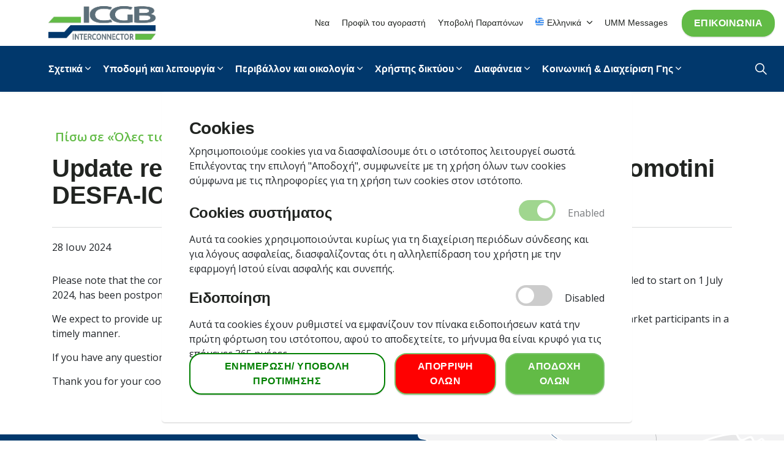

--- FILE ---
content_type: text/html; charset=utf-8
request_url: https://www.icgb.eu/gr/news/update-regarding-the-commercial-operation-of-ip-komotini-desfa-icgb/
body_size: 12013
content:
<!DOCTYPE html>
<html dir="ltr" lang="el" class="no-js usn">
<head>
    
    
    <meta charset="utf-8">
    <meta name="viewport" content="width=device-width, initial-scale=1, shrink-to-fit=no, maximum-scale=2">
        <link rel="canonical" href="https://icgb-prod.azurewebsites.net/gr/news/update-regarding-the-commercial-operation-of-ip-komotini-desfa-icgb/" />
    <title>Update regarding the commercial operation of IP Komotini DESFA-ICGB | ICGB AD</title>
    <meta name="description" content="">
            <link rel="alternate" hreflang="en-us" href="https://icgb-prod.azurewebsites.net/news/update-regarding-the-commercial-operation-of-ip-komotini-desfa-icgb/" />
            <link rel="alternate" hreflang="bg" href="https://icgb-prod.azurewebsites.net/bg/news/aktualna-informafiya-otnosno-t-rgovskata-eksploatafiya-na-ip-komotini-desfa-icgb/" />
            <link rel="alternate" hreflang="el" href="https://icgb-prod.azurewebsites.net/gr/news/update-regarding-the-commercial-operation-of-ip-komotini-desfa-icgb/" />
    <meta name="twitter:card" content="summary_large_image" />
    <meta property="og:type" content="website">
    <meta property="og:title" content="Update regarding the commercial operation of IP Komotini DESFA-ICGB | ICGB AD" />
    <meta property="og:image" content="" />
    <meta property="og:url" content="https://icgb-prod.azurewebsites.net/gr/news/update-regarding-the-commercial-operation-of-ip-komotini-desfa-icgb/" />
    <meta property="og:description" content="" />
    <meta property="og:site_name" content="ICGB AD" />
    <meta name="robots" content="index,follow">

    
    <link href="/sb/sitebuilder-ltr-css-bundle.css.v1" media="screen" rel="stylesheet" />

<link href="/sb/sitebuilder-css-bundle.css.v1" media="screen" rel="stylesheet" />
<link rel="stylesheet" media="screen" href="/uSkinned/css/generated/84da2b3e-7df3-49fb-a930-e598e68fe618.css?version=638021711838070000" />
<link href="/sb/sitebuilder-css-small-bundle.css.v1" media="screen and (min-width:0) and (max-width:991px)" rel="stylesheet" />
<link href="/sb/sitebuilder-css-large-bundle.css.v1" media="screen and (min-width:992px)" rel="stylesheet" />
<link href="/sb/custom-css-bundle.css.v1" media="screen" rel="stylesheet" />
<link href="/sb/timeline-bundle.css.v1" media="screen" rel="stylesheet" />
<link href="/sb/sitebuilder-css-prnt-bundle.css.v1" media="print" rel="stylesheet" />


            <link rel="shortcut icon" type="image/ico" href="/media/z5ifvytl/favicon.ico?width=32&amp;height=32">
        <link rel="apple-touch-icon" sizes="57x57" href="/media/z5ifvytl/favicon.ico?width=57&amp;height=57">
        <link rel="apple-touch-icon" sizes="60x60" href="/media/z5ifvytl/favicon.ico?width=60&amp;height=60">
        <link rel="apple-touch-icon" sizes="72x72" href="/media/z5ifvytl/favicon.ico?width=72&amp;height=72">
        <link rel="apple-touch-icon" sizes="76x76" href="/media/z5ifvytl/favicon.ico?width=76&amp;height=76">
        <link rel="apple-touch-icon" sizes="114x114" href="/media/z5ifvytl/favicon.ico?width=114&amp;height=114">
        <link rel="apple-touch-icon" sizes="120x120" href="/media/z5ifvytl/favicon.ico?width=120&amp;height=120">
        <link rel="apple-touch-icon" sizes="144x144" href="/media/z5ifvytl/favicon.ico?width=144&amp;height=144">
        <link rel="apple-touch-icon" sizes="152x152" href="/media/z5ifvytl/favicon.ico?width=152&amp;height=152">
        <link rel="apple-touch-icon" sizes="180x180" href="/media/z5ifvytl/favicon.ico?width=180&amp;height=180">
        <link rel="icon" type="image/png" sizes="16x16" href="/media/z5ifvytl/favicon.ico?width=16&amp;height=16">
        <link rel="icon" type="image/png" sizes="32x32" href="/media/z5ifvytl/favicon.ico?width=32&amp;height=32">
        <link rel="icon" type="image/png" sizes="96x96" href="/media/z5ifvytl/favicon.ico?width=96&amp;height=96">
        <link rel="icon" type="image/png" sizes="192x192" href="/media/z5ifvytl/favicon.ico?width=192&amp;height=192">
        <meta name="msapplication-square70x70logo" content="/media/z5ifvytl/favicon.ico?width=70&height=70" />
        <meta name="msapplication-square150x150logo" content="/media/z5ifvytl/favicon.ico?width=150&height=150" />
        <meta name="msapplication-wide310x150logo" content="/media/z5ifvytl/favicon.ico?width=310&height=150" />
        <meta name="msapplication-square310x310logo" content="/media/z5ifvytl/favicon.ico?width=310&height=310" />

            <script>
var notificationExDays = 365;        </script>

            <script async defer src="https://www.google.com/recaptcha/api.js"></script>

</head>
<body 
    
 class="body-bg body-bg-solid header-05-lg header-03-sm hide_header-on-scroll-lg show_header-on-scroll-sm directional-icons-chevron                    "

>


    

    <!-- Skip to content -->
    <a class="skip-to-content sr-only sr-only-focusable" href="#site-content">&#x39C;&#x3B5;&#x3C4;&#x3AC;&#x3B2;&#x3B1;&#x3C3;&#x3B7; &#x3C3;&#x3C4;&#x3BF; &#x3BA;&#x3CD;&#x3C1;&#x3B9;&#x3BF; &#x3C0;&#x3B5;&#x3C1;&#x3B9;&#x3B5;&#x3C7;&#x3CC;&#x3BC;&#x3B5;&#x3BD;&#x3BF;</a>
    <!--// Skip to content -->
    <!-- Site -->
    <div id="site">

        <!-- Header -->
            <header id="site-header" class="header-bg header-bg-solid">
        <div class="container-fluid">

            <div class="row">

                    <div id="logo" >
        <a href="/gr/" title="ICGB AD">
                    <picture>
                        <img src="/media/ntqit4se/icgb-sm.png" alt="">
                    </picture>
            <span>ICGB AD</span>
        </a>
    </div>



                    <!-- Expand -->
                    <button id="burgerNavStyle" class="expand-header expand-3-bars expand-even-lines expand-active-cross" data-toggle="collapse" type="button" aria-expanded="false" aria-label="Expand Header Button">
                        <span>&#x39C;&#x3B5;&#x3BD;&#x3BF;&#x3CD;</span>
                    </button>
                    <!--// Expand -->

                <!-- Main navigation -->
                        <nav aria-label="Main Navigation" class="main nav-dropdown navigation-dropdown-bg navigation-dropdown-bg-solid">
            <ul >
                        <li  class="has-child ">
                            <span><a href="/gr/about/"  >Σχετικά</a></span>
            <ul >
                        <li  class="no-child ">
                            <span><a href="/gr/about/igb-project/"  >Το έργο IGB</a></span>
                        </li>
                        <li  class="no-child ">
                            <span><a href="/gr/about/shareholders/"  >Μέτοχοι</a></span>
                        </li>
                        <li  class="no-child ">
                            <span><a href="/gr/about/milestones/"  >Ιστορικό του έργου IGB</a></span>
                        </li>
                        <li  class="no-child ">
                            <span><a href="/gr/about/careers/"  >Επαγγελματική σταδιοδρομία</a></span>
                        </li>
                        <li  class="no-child ">
                            <span><a href="/gr/about/regulatory-framework/"  >Ρυθμιστικό πλαίσιο</a></span>
                        </li>
            </ul>
                        </li>
                        <li  class="has-child ">
                            <span><a href="/gr/infrastructure-operation/"  >Υποδομή και λειτουργία</a></span>
            <ul >
                        <li  class="no-child ">
                            <span><a href="/gr/infrastructure-operation/infrastructure/"  >Υποδομή</a></span>
                        </li>
                        <li  class="no-child ">
                            <span><a href="/gr/infrastructure-operation/maintenance/"  >Συντήρηση</a></span>
                        </li>
            </ul>
                        </li>
                        <li  class="has-child ">
                            <span><a href="/gr/environment-ecology/"  >Περιβάλλον και οικολογία</a></span>
            <ul >
                        <li  class="no-child ">
                            <span><a href="/gr/environment-ecology/biodiversity/"  >Βιοποικιλότητα</a></span>
                        </li>
                        <li  class="no-child ">
                            <span><a href="/gr/environment-ecology/esia-documents/"  >Έγγραφ ΜΠΚΕ</a></span>
                        </li>
            </ul>
                        </li>
                        <li  class="has-child ">
                            <span><a href="/gr/network-users/"  >Χρήστης δικτύου</a></span>
            <ul >
                        <li  class="no-child ">
                            <span><a href="/gr/network-users/contractual-arrangement/"  >Συμβατικές συμφωνίες</a></span>
                        </li>
                        <li  class="no-child ">
                            <span><a href="/gr/network-users/become-network-user/"  >Πώς γίνεται κανείς χρήστης του συστήματος</a></span>
                        </li>
                        <li  class="no-child ">
                            <span><a href="/gr/network-users/capacity-products/"  >Προϊόντα Δυναμικότητας</a></span>
                        </li>
                        <li  class="no-child ">
                            <span><a href="/gr/network-users/capacity-booking/"  >Δέσμευση Δυναμικότητας</a></span>
                        </li>
                        <li  class="no-child ">
                            <span><a href="/gr/network-users/commercial-dispatching/"  >Εμπορικών Δραστηριοτήτων</a></span>
                        </li>
                        <li  class="no-child ">
                            <span><a href="/gr/network-users/credit-support/"  >Πιστωτική Στήριξη</a></span>
                        </li>
                        <li  class="no-child ">
                            <span><a href="/gr/network-users/congestion-management/"  >Διαχείριση Συμφόρησης</a></span>
                        </li>
                        <li  class="no-child ">
                            <span><a href="/gr/network-users/tariff-information/"  >Πληροφορίες Τιμολογήσεων</a></span>
                        </li>
            </ul>
                        </li>
                        <li  class="has-child ">
                            <span><a href="/gr/transparency/"  >Διαφάνεια</a></span>
            <ul >
                        <li  class="no-child ">
                            <span><a href="/gr/transparency/requirements/"  >Προϋποθέσεις Διαφάνειας</a></span>
                        </li>
                        <li  class="no-child ">
                            <span><a href="/gr/transparency/remit/"  >REMIT</a></span>
                        </li>
                        <li  class="no-child ">
                            <span><a href="/gr/transparency/gas-quality/"  >Ποιότητα Αερίου</a></span>
                        </li>
                        <li  class="no-child ">
                            <span><a href="/gr/transparency/operational-data/"  >Δεδομένα Επιχειρησιακής Εξισορρόπησης</a></span>
                        </li>
                        <li  class="no-child ">
                            <span><a href="/gr/transparency/maintenance-calendar/"  >Ημερολόγιο Εργασιών Συντήρησης</a></span>
                        </li>
                        <li  class="no-child ">
                            <span><a href="/gr/transparency/network-user/"  >Χρήστες του Συστήματος</a></span>
                        </li>
                        <li  class="no-child ">
                            <span><a href="/gr/transparency/public-consultations/"  >Δημόσιες Διαβουλεύσεις</a></span>
                        </li>
            </ul>
                        </li>
                        <li  class="has-child ">
                            <span><a href="/gr/social-land-management/"  >Κοινωνική & Διαχείριση Γης</a></span>
            <ul >
                        <li  class="no-child ">
                            <span><a href="/gr/social-land-management/livelihoods/"  >Βελτίωση των Μέσων Βιοπορισμού</a></span>
                        </li>
                        <li  class="no-child ">
                            <span><a href="/gr/social-land-management/local-landowners/"  >Ιδιοκτήτες και Χρήστες Γης</a></span>
                        </li>
            </ul>
                        </li>
            </ul>
        </nav>



                <!--// Main navigation -->
                <!-- Secondary navigation -->
                        <nav aria-label="Secondary Navigation" class="secondary nav-dropdown navigation-dropdown-bg navigation-dropdown-bg-solid">
            <ul>
                                <li><span><a href="/gr/news/"  >Νεα</a></span></li>
                                <li><span><a href="/gr/buyer-profile/"  >Προφίλ του αγοραστή</a></span></li>
                                <li><span><a href="/gr/complaints/"  >Υποβολή Παραπόνων</a></span></li>

                            <li class="language-selector dropdown">
                                <a href="#" class="dropdown-toggle" id="languageDropdown" data-toggle="dropdown" aria-haspopup="true" aria-expanded="false">
<picture>
                                            <img class="lazyload" src="/images/website/flags/el.svg?height=14" data-srcset="/images/website/flags/el.svg?height=70 1x,/images/website/flags/el.svg?height=140 2x" alt="&#x395;&#x3BB;&#x3BB;&#x3B7;&#x3BD;&#x3B9;&#x3BA;&#x3AC;">
                                        </picture><span>&#x395;&#x3BB;&#x3BB;&#x3B7;&#x3BD;&#x3B9;&#x3BA;&#x3AC;</span>
                                </a>
                                <div class="dropdown-menu dropdown-menu-right" aria-labelledby="languageDropdown">
                                            <a class="dropdown-item" href="/news/update-regarding-the-commercial-operation-of-ip-komotini-desfa-icgb/">
<picture>
                                                        <img class="lazyload" src="/images/website/flags/us.svg?height=14" data-srcset="/images/website/flags/us.svg?height=140 1x, /images/website/flags/us.svg?height=140 2x" alt="English">
                                                    </picture>                                                <span>English</span>
                                            </a>
                                            <a class="dropdown-item" href="/bg/news/aktualna-informafiya-otnosno-t-rgovskata-eksploatafiya-na-ip-komotini-desfa-icgb/">
<picture>
                                                        <img class="lazyload" src="/images/website/flags/bg.svg?height=14" data-srcset="/images/website/flags/bg.svg?height=140 1x, /images/website/flags/bg.svg?height=140 2x" alt="&#x431;&#x44A;&#x43B;&#x433;&#x430;&#x440;&#x441;&#x43A;&#x438;">
                                                    </picture>                                                <span>български</span>
                                            </a>
                                </div>
                            </li>
                                <li><span><a href="/gr/umm-messages/"  >UMM Messages</a></span></li>
            </ul>
        </nav>

                <!--// Secondary navigation -->
                <!-- CTA Links -->
                        <nav aria-label="Call To Action Navigation" class="cta-links">
                    <a class="btn  base-btn-bg base-btn-bg-solid base-btn-bg-hover-linear base-btn-text base-btn-borders" href="/gr/contact/"  >
                        <span></span>
                        Επικοινωνία
                    </a>
        </nav>

                <!--// CTA Links -->
                <!-- Site search -->
                        <div class="form site-search-form site-search" aria-label="Site Search">
            <form role="search" action="/gr/search/" method="get" name="searchForm">
                <fieldset>
                    <div class="form-group">
                        <label class="control-label d-none" for="search_field">Search the site</label>
                        <input type="text" class="form-control" name="search_field" aria-label="Search the site" placeholder="Search the site" value="">
                    </div>
                    <button type="submit" role="button" aria-label="Search" class="btn base-btn-bg base-btn-bg-solid base-btn-bg-hover-linear base-btn-text base-btn-borders btn-search">
                        <span></span>
                        <i class="icon usn_ion-ios-search"></i>
                    </button>
                </fieldset>
            </form>
            <button class="expand-search" data-toggle="collapse" type="button" aria-expanded="false" aria-label="Expand Site Search Button">
                <em>&#x391;&#x3BD;&#x3B1;&#x3C0;&#x3C4;&#x3CD;&#x3BE;&#x3C4;&#x3B5; &#x3C4;&#x3B7;&#x3BD; &#x391;&#x3BD;&#x3B1;&#x3B6;&#x3AE;&#x3C4;&#x3B7;&#x3C3;&#x3B7;</em>
                <i class="icon usn_ion-ios-search search-icon"></i>
                <i class="icon usn_ion-md-close close-icon"></i>
            </button>
        </div>

                <!--// Site search -->


            </div>

        </div>
    </header>


        <!--// Header -->
        <!-- Content -->
        <main id="site-content">

            
            





    <section class="content component base-bg base-bg-solid">
        <div class="component-inner">
            <div class="inner">
                <div class="container">
                    <div class="secondary-heading lg c1-secondary-heading">
                        <a href="/gr/news/"><i class="icon before"></i> &#x3A0;&#x3AF;&#x3C3;&#x3C9; &#x3C3;&#x3B5; &#xAB;&#x38C;&#x3BB;&#x3B5;&#x3C2; &#x3C4;&#x3B9;&#x3C2; &#x395;&#x3B9;&#x3B4;&#x3AE;&#x3C3;&#x3B5;&#x3B9;&#x3C2;&#xBB;</a>
                    </div>
                    <div class="info">
                        <h3 class="heading main base-heading">Update regarding the commercial operation of IP Komotini DESFA-ICGB </h3>
                    </div>
                    <!-- Meta -->
                    <div class="content component meta base-bg">
                        <p class="date base-text">
                            <time>28 &#x399;&#x3BF;&#x3C5;&#x3BD; 2024</time>
                        </p>
                    </div>
                    <!--// Meta -->
                </div>
            </div>
        </div>
        <div class="component-inner">
            <div class="container">
                <div class="content component text base-text">
                    <p>Please note that the commercial operation of the DESFA-ICGB interconnection point at Komotini, which was previously scheduled to start on 1 July 2024, has been postponed.</p>
<p>We expect to provide updated information soon on the scheduled start date of commercial operation, and we will inform all market participants in a timely manner.</p>
<p>If you have any questions or need further clarification, please do not hesitate to contact our sales team.</p>
<p>Thank you for your cooperation.</p>
                </div>
            </div>
        </div>
    </section>








<div class="clearfix"></div>
                <section class="content component usn_cmp_ctastrip c1-bg c1-bg-linear d-xs-none_only " >  

        <div class="image lazyload background-image component-background-image"  style="background-image:url('/media/qp2fvsjc/map.png'); background-repeat:no-repeat;background-size:auto;background-position:right center;"></div>
        <div class="component-inner">
                    <div class="container">


                    <!-- ROW -->
        <div class="row justify-content-between align-items-center textAlignmentLeft">

            <div class="info">

                <p class="heading lg c1-heading os-animation"  data-os-animation="fadeIn" data-os-animation-delay="0s" data-os-animation-duration="1,0s" >Έργο IGB</p>

                    <div class="text c1-text os-animation" data-os-animation="fadeIn" data-os-animation-delay="0s" data-os-animation-duration="1,0s">
                        <p>Ο Διασυνδετήριος Αγωγός Φυσικού Αερίου Ελλάδας-Βουλγαρίας συγχρηματοδοτείται από το Ταμείο Ανάκαμψης του <br>Προγράμματος Ενέργειας της Ευρωπαικής Ένωσης.</p>
<p>Η αποκλειστική ευθύνη αυτής της δημοσίευσης ανήκει στον συγγραφέα. <br>Η Ευρωπαϊκή Ένωση δεν ευθύνεται για οποιαδήποτε χρήση των πληροφοριών που εμπεριέχονται σε αυτήν.</p>
<p><img style="width: auto; height: 40px !important;" src="/media/ny1baleq/eepr_2010_en.png" alt="Co-financed by the Europen Union, Europen Energy Programme for Recovery">  <img style="width: auto; height: 40px !important;" src="/media/55cge1zu/eu-fond_en.png" alt="European Regional Development Fund"> <img style="width: auto; height: 40px !important;" src="/media/iscimid5/op-innovations_en.png" alt="Operational Program Innovation and Competitiveness"></p>
                    </div>

            </div>


        </div>
        <!--// ROW -->



                    </div>
        </div>
    </section>


        </main>
        <!--// Content -->
        <!-- Footer -->
                    <footer id="site-footer" class="footer-bg footer-bg-linear">

                <!-- Breadcrumb -->
                        <section class="breadcrumb-trail">
            <div class="container">
                <nav aria-label="Breadcrumb Navigation">
                    <ol class="breadcrumb" itemscope itemtype="http://schema.org/BreadcrumbList">
                                    <li class="breadcrumb-item" itemprop="itemListElement" itemscope itemtype="http://schema.org/ListItem"><a href="/gr/" itemtype="http://schema.org/Thing" itemprop="item"><span itemprop="name"><i class="icon before"></i>Αρχική</span></a><meta itemprop="position" content="1" /></li>
                                    <li class="breadcrumb-item" itemprop="itemListElement" itemscope itemtype="http://schema.org/ListItem"><a href="/gr/news/" itemtype="http://schema.org/Thing" itemprop="item"><span itemprop="name"><i class="icon before"></i>Νεα</span></a><meta itemprop="position" content="2" /></li>

                                <li itemprop="itemListElement" itemscope itemtype="http://schema.org/ListItem" class="breadcrumb-item active" aria-current="page"><span itemprop="name"><i class="icon before"></i>Update regarding the commercial operation of IP Komotini DESFA-ICGB</span><meta itemprop="position" content="3" /></li>
                    </ol>
                </nav>
            </div>
        </section>

                <!--// Breadcrumb -->

                <div class="container">

                        <!-- Row -->
                        <div class="row listing">

    <div class="item  footer-item   col-lg-3 col-md-5 col-12 col  item_text-below usn_pod_textimage textAlignmentLeft  " data-os-animation="fadeIn" data-os-animation-delay="0s" data-os-animation-duration="0,9s">
            <div class="inner   ">
                    <div class="info ">

                        <p class="heading sm footer-heading " >ICGB AD</p>

                            <div class="text footer-text">
                                <p>Οδός «Γκέοργκ Ουάσιγκτον» Νο.23,<br />Σόφια 1000<br />Βουλγαρία</p>
                            </div>

                    </div>
            </div>
    </div>
    <div class="item  footer-item offset-lg-1 offset-md-1 col-lg-3 col-md-5 col-12 col  item_text-below usn_pod_textimage textAlignmentLeft  " data-os-animation="fadeIn" data-os-animation-delay="0s" data-os-animation-duration="0,9s">
            <div class="inner   ">
                    <div class="info ">

                        

                            <div class="text footer-text">
                                <p class="heading sm footer-heading "> </p>
<p>Phone: +359 (2) 4513 545<br /><br />E-mail: <a href="mailto:office@icgb.eu">office@icgb.eu</a></p>
                            </div>

                    </div>
            </div>
    </div>
                                        <div class="item footer-item usn_pod_sociallinks offset-lg-1  col-lg-3 col-md-12 col-12 col ">
                                                <div class="inner">
                                                    <p class="heading sm footer-heading "  data-os-animation="fadeInDown" data-os-animation-delay="0s" data-os-animation-duration="1,0s" >Βρείτε μας</p>        <nav class="social " data-os-animation="fadeInDown" data-os-animation-delay="0s" data-os-animation-duration="1,0s">

            <ul>
                        <li>
                            <span>
                                <a href="https://www.linkedin.com/company/icgb-ad-%E2%80%93-gas-interconnector-greece-bulgaria/" target="_blank" rel="noreferrer noopener"  title="Ο σύνδεσμος θα ανοίξει σε νέο παράθυρο/καρτέλα" >
                                            <picture>
                                                <img class="lazyload" src="/media/ldscg4me/linkedin.png?height=16" data-srcset="/media/ldscg4me/linkedin.png?height=80 1x, /media/ldscg4me/linkedin.png?height=160 2x" alt="">
                                            </picture>
                                </a>
                            </span>
                        </li>
            </ul>
        </nav>

                                                </div>
                                        </div>

                        </div>
                        <!--// Row -->
                    <!-- Row -->
                    <div class="row">

                        <div class="col">
                            <nav aria-label="Footer Navigation" class="footer-navigation">
                                <ul>
                                    <li><div>&copy; 2026 ICGB AD</div></li>
                                                    <li><span><a href="/gr/terms-conditions/"  >Terms & Conditions</a></span></li>
                <li><span><a href="/gr/privacy-policy/"  >Privacy Policy</a></span></li>
                <li><span><a href="/gr/cookie-notice/"  >Cookie Notice</a></span></li>
                <li><span><a href="/gr/sitemap/"  >Sitemap</a></span></li>

                                    <li class="site-credit">
                                        <div>Designed by</div>
                                        <span><a target="_blank" rel="noopener" title="&#x39F; &#x3C3;&#x3CD;&#x3BD;&#x3B4;&#x3B5;&#x3C3;&#x3BC;&#x3BF;&#x3C2; &#x3B8;&#x3B1; &#x3B1;&#x3BD;&#x3BF;&#x3AF;&#x3BE;&#x3B5;&#x3B9; &#x3C3;&#x3B5; &#x3BD;&#x3AD;&#x3BF; &#x3C0;&#x3B1;&#x3C1;&#x3AC;&#x3B8;&#x3C5;&#x3C1;&#x3BF;/&#x3BA;&#x3B1;&#x3C1;&#x3C4;&#x3AD;&#x3BB;&#x3B1;" href="https://bsh.bg/">BSH Ltd.</a></span>
                                    </li>
                                </ul>
                            </nav>
                        </div>

                    </div>
                    <!--// Row -->

                            <!-- Back to top -->
        <div class="usn_back-to-top position-right" id="backToTop">
            <a role="button" aria-label="Back to top" class="btn base-btn-bg base-btn-bg base-btn-bg-solid base-btn-bg-hover-linear base-btn-text base-btn-borders btn-back-to-top" href="#top" onclick="$('html,body').animate({scrollTop:0},'slow');return false;">
                <span></span>
                <i class="icon"></i><span class="d-none">&#x395;&#x3C0;&#x3B9;&#x3C3;&#x3C4;&#x3C1;&#x3BF;&#x3C6;&#x3AE; &#x3C3;&#x3C4;&#x3B7;&#x3BD; &#x3BA;&#x3BF;&#x3C1;&#x3C5;&#x3C6;&#x3AE;</span>
            </a>
        </div>
        <!--// Back to top -->


                </div>
            </footer>

        <!--// Footer -->

    </div>
    <!--// Site -->

    
<!DOCTYPE html>
<html>
<head>
    <meta charset="utf-8" />
    <meta name="viewport" content="width=device-width, initial-scale=1.0" />
    <title></title>
    <link rel="stylesheet" href="/css/website/modules/misc/misc_notification.css" />
</head>
<body>
<!-- Notification -->
<div class="usn-notification position-left base-bg closed" id="NotificationPanel">
    <div class="inner">
        <p class="heading  base-heading " >Cookies</p>

            <div class="text base-text">
                <p>Χρησιμοποιούμε cookies για να διασφαλίσουμε ότι ο ιστότοπος λειτουργεί σωστά. Επιλέγοντας την επιλογή "Αποδοχή", συμφωνείτε με τη χρήση όλων των cookies σύμφωνα με τις πληροφορίες για τη χρήση των cookies στον ιστότοπο.</p>
            </div>

        <div class="cookie-preferences">
            <div class="cookie-section">
                    <p class="heading sm base-heading"> Cookies &#x3C3;&#x3C5;&#x3C3;&#x3C4;&#x3AE;&#x3BC;&#x3B1;&#x3C4;&#x3BF;&#x3C2;</p>
                <div class="cookie-toggle" style="opacity: 0.6; cursor: not-allowed;">
                    <label class="switch">
                        <input type="checkbox" id="systemToggle" checked="true" onclick="return false;">
                        <span class="slider round"></span>
                    </label>
                        <span class="toggle-status" id="systemStatus">Enabled</span>
                </div>
            </div>
            <p>
                    &#x391;&#x3C5;&#x3C4;&#x3AC; &#x3C4;&#x3B1; cookies &#x3C7;&#x3C1;&#x3B7;&#x3C3;&#x3B9;&#x3BC;&#x3BF;&#x3C0;&#x3BF;&#x3B9;&#x3BF;&#x3CD;&#x3BD;&#x3C4;&#x3B1;&#x3B9; &#x3BA;&#x3C5;&#x3C1;&#x3AF;&#x3C9;&#x3C2; &#x3B3;&#x3B9;&#x3B1; &#x3C4;&#x3B7; &#x3B4;&#x3B9;&#x3B1;&#x3C7;&#x3B5;&#x3AF;&#x3C1;&#x3B9;&#x3C3;&#x3B7; &#x3C0;&#x3B5;&#x3C1;&#x3B9;&#x3CC;&#x3B4;&#x3C9;&#x3BD; &#x3C3;&#x3CD;&#x3BD;&#x3B4;&#x3B5;&#x3C3;&#x3B7;&#x3C2; &#x3BA;&#x3B1;&#x3B9; &#x3B3;&#x3B9;&#x3B1; &#x3BB;&#x3CC;&#x3B3;&#x3BF;&#x3C5;&#x3C2; &#x3B1;&#x3C3;&#x3C6;&#x3B1;&#x3BB;&#x3B5;&#x3AF;&#x3B1;&#x3C2;, &#x3B4;&#x3B9;&#x3B1;&#x3C3;&#x3C6;&#x3B1;&#x3BB;&#x3AF;&#x3B6;&#x3BF;&#x3BD;&#x3C4;&#x3B1;&#x3C2; &#x3CC;&#x3C4;&#x3B9; &#x3B7; &#x3B1;&#x3BB;&#x3BB;&#x3B7;&#x3BB;&#x3B5;&#x3C0;&#x3AF;&#x3B4;&#x3C1;&#x3B1;&#x3C3;&#x3B7; &#x3C4;&#x3BF;&#x3C5; &#x3C7;&#x3C1;&#x3AE;&#x3C3;&#x3C4;&#x3B7; &#x3BC;&#x3B5; &#x3C4;&#x3B7;&#x3BD; &#x3B5;&#x3C6;&#x3B1;&#x3C1;&#x3BC;&#x3BF;&#x3B3;&#x3AE; &#x399;&#x3C3;&#x3C4;&#x3BF;&#x3CD; &#x3B5;&#x3AF;&#x3BD;&#x3B1;&#x3B9; &#x3B1;&#x3C3;&#x3C6;&#x3B1;&#x3BB;&#x3AE;&#x3C2; &#x3BA;&#x3B1;&#x3B9; &#x3C3;&#x3C5;&#x3BD;&#x3B5;&#x3C0;&#x3AE;&#x3C2;.
            </p>
        </div>

        <div class="cookie-section">
                <p class="heading sm base-heading">&#x395;&#x3B9;&#x3B4;&#x3BF;&#x3C0;&#x3BF;&#x3AF;&#x3B7;&#x3C3;&#x3B7;</p>
            <div class="cookie-toggle">
                <label class="switch">
                    <input type="checkbox" id="notificationToggle">
                    <span class="slider round"></span>
                </label>
                    <span class="toggle-status" id="notificationStatus">Disabled</span>
            </div>
        </div>
        <p>
                &#x391;&#x3C5;&#x3C4;&#x3AC; &#x3C4;&#x3B1; cookies &#x3AD;&#x3C7;&#x3BF;&#x3C5;&#x3BD; &#x3C1;&#x3C5;&#x3B8;&#x3BC;&#x3B9;&#x3C3;&#x3C4;&#x3B5;&#x3AF; &#x3BD;&#x3B1; &#x3B5;&#x3BC;&#x3C6;&#x3B1;&#x3BD;&#x3AF;&#x3B6;&#x3BF;&#x3C5;&#x3BD; &#x3C4;&#x3BF;&#x3BD; &#x3C0;&#x3AF;&#x3BD;&#x3B1;&#x3BA;&#x3B1; &#x3B5;&#x3B9;&#x3B4;&#x3BF;&#x3C0;&#x3BF;&#x3B9;&#x3AE;&#x3C3;&#x3B5;&#x3C9;&#x3BD; &#x3BA;&#x3B1;&#x3C4;&#x3AC; &#x3C4;&#x3B7;&#x3BD; &#x3C0;&#x3C1;&#x3CE;&#x3C4;&#x3B7; &#x3C6;&#x3CC;&#x3C1;&#x3C4;&#x3C9;&#x3C3;&#x3B7; &#x3C4;&#x3BF;&#x3C5; &#x3B9;&#x3C3;&#x3C4;&#x3CC;&#x3C4;&#x3BF;&#x3C0;&#x3BF;&#x3C5;, &#x3B1;&#x3C6;&#x3BF;&#x3CD; &#x3C4;&#x3BF; &#x3B1;&#x3C0;&#x3BF;&#x3B4;&#x3B5;&#x3C7;&#x3C4;&#x3B5;&#x3AF;&#x3C4;&#x3B5;, &#x3C4;&#x3BF; &#x3BC;&#x3AE;&#x3BD;&#x3C5;&#x3BC;&#x3B1; &#x3B8;&#x3B1; &#x3B5;&#x3AF;&#x3BD;&#x3B1;&#x3B9; &#x3BA;&#x3C1;&#x3C5;&#x3C6;&#x3CC; &#x3B3;&#x3B9;&#x3B1; &#x3C4;&#x3B9;&#x3C2; &#x3B5;&#x3C0;&#x3CC;&#x3BC;&#x3B5;&#x3BD;&#x3B5;&#x3C2; 365 &#x3B7;&#x3BC;&#x3AD;&#x3C1;&#x3B5;&#x3C2;.
        </p>

        <div class="cookie-section">
                <p class="heading sm base-heading"> &#x391;&#x3BD;&#x3B1;&#x3BB;&#x3C5;&#x3C4;&#x3B9;&#x3BA;&#x3AC; &#x3C3;&#x3C4;&#x3BF;&#x3B9;&#x3C7;&#x3B5;&#x3AF;&#x3B1;</p>
            <div class="cookie-toggle">
                <label class="switch">
                    <input type="checkbox" id="analyticsToggle">
                    <span class="slider round"></span>
                </label>
                    <span class="toggle-status" id="analyticsStatus">Disabled</span>
            </div>
        </div>
        <p>
                &#x391;&#x3C5;&#x3C4;&#x3AC; &#x3C4;&#x3B1; cookies &#x3C7;&#x3C1;&#x3B7;&#x3C3;&#x3B9;&#x3BC;&#x3BF;&#x3C0;&#x3BF;&#x3B9;&#x3BF;&#x3CD;&#x3BD;&#x3C4;&#x3B1;&#x3B9; &#x3B3;&#x3B9;&#x3B1; &#x3C4;&#x3B7;&#x3BD; &#x3C0;&#x3B1;&#x3C1;&#x3B1;&#x3BA;&#x3BF;&#x3BB;&#x3BF;&#x3CD;&#x3B8;&#x3B7;&#x3C3;&#x3B7; &#x3C4;&#x3B7;&#x3C2; &#x3C7;&#x3C1;&#x3AE;&#x3C3;&#x3B7;&#x3C2; &#x3BA;&#x3B1;&#x3B9; &#x3C4;&#x3B7;&#x3C2; &#x3B1;&#x3C0;&#x3CC;&#x3B4;&#x3BF;&#x3C3;&#x3B7;&#x3C2; &#x3C4;&#x3B7;&#x3C2; &#x3B5;&#x3C6;&#x3B1;&#x3C1;&#x3BC;&#x3BF;&#x3B3;&#x3AE;&#x3C2;. &#x3A0;&#x3B1;&#x3C1;&#x3B1;&#x3BA;&#x3BF;&#x3BB;&#x3BF;&#x3C5;&#x3B8;&#x3BF;&#x3CD;&#x3BD; &#x3B1;&#x3BD;&#x3CE;&#x3BD;&#x3C5;&#x3BC;&#x3B1; &#x3B1;&#x3BD;&#x3B1;&#x3B3;&#x3BD;&#x3C9;&#x3C1;&#x3B9;&#x3C3;&#x3C4;&#x3B9;&#x3BA;&#x3AC; &#x3BC;&#x3B5; &#x3C3;&#x3BA;&#x3BF;&#x3C0;&#x3CC; &#x3C4;&#x3B7; &#x3C3;&#x3C5;&#x3BB;&#x3BB;&#x3BF;&#x3B3;&#x3AE; &#x3B4;&#x3B5;&#x3B4;&#x3BF;&#x3BC;&#x3AD;&#x3BD;&#x3C9;&#x3BD;, &#x3B2;&#x3BF;&#x3B7;&#x3B8;&#x3CE;&#x3BD;&#x3C4;&#x3B1;&#x3C2; &#x3BC;&#x3B1;&#x3C2; &#x3BD;&#x3B1; &#x3B4;&#x3B9;&#x3B1;&#x3C3;&#x3C6;&#x3B1;&#x3BB;&#x3AF;&#x3C3;&#x3BF;&#x3C5;&#x3BC;&#x3B5; &#x3C4;&#x3B7;&#x3BD; &#x3B1;&#x3C0;&#x3BF;&#x3C4;&#x3B5;&#x3BB;&#x3B5;&#x3C3;&#x3BC;&#x3B1;&#x3C4;&#x3B9;&#x3BA;&#x3AE; &#x3BB;&#x3B5;&#x3B9;&#x3C4;&#x3BF;&#x3C5;&#x3C1;&#x3B3;&#x3AF;&#x3B1; &#x3BA;&#x3B1;&#x3B9; &#x3BD;&#x3B1; &#x3B5;&#x3C0;&#x3B9;&#x3BB;&#x3CD;&#x3C3;&#x3BF;&#x3C5;&#x3BC;&#x3B5; &#x3C4;&#x3C5;&#x3C7;&#x3CC;&#x3BD; &#x3C0;&#x3C1;&#x3BF;&#x3B2;&#x3BB;&#x3AE;&#x3BC;&#x3B1;&#x3C4;&#x3B1; &#x3B1;&#x3C0;&#x3CC;&#x3B4;&#x3BF;&#x3C3;&#x3B7;&#x3C2;. &#x394;&#x3B5;&#x3BD; &#x3C0;&#x3B5;&#x3C1;&#x3B9;&#x3AD;&#x3C7;&#x3B5;&#x3B9; &#x3C0;&#x3C1;&#x3BF;&#x3C3;&#x3C9;&#x3C0;&#x3B9;&#x3BA;&#x3AC; &#x3C3;&#x3C4;&#x3BF;&#x3B9;&#x3C7;&#x3B5;&#x3AF;&#x3B1; &#x3BA;&#x3B1;&#x3B9; &#x3CC;&#x3BB;&#x3B1; &#x3C4;&#x3B1; &#x3B1;&#x3C0;&#x3BF;&#x3B8;&#x3B7;&#x3BA;&#x3B5;&#x3C5;&#x3BC;&#x3AD;&#x3BD;&#x3B1; &#x3B4;&#x3B5;&#x3B4;&#x3BF;&#x3BC;&#x3AD;&#x3BD;&#x3B1; &#x3B5;&#x3AF;&#x3BD;&#x3B1;&#x3B9; &#x3B1;&#x3BD;&#x3CE;&#x3BD;&#x3C5;&#x3BC;&#x3B1;. &#x3A4;&#x3BF; cookie &#x3C0;&#x3B1;&#x3C1;&#x3B1;&#x3BA;&#x3BF;&#x3BB;&#x3BF;&#x3C5;&#x3B8;&#x3B5;&#x3AF; &#x3B5;&#x3C0;&#x3AF;&#x3C3;&#x3B7;&#x3C2; &#x3C0;&#x3B5;&#x3C1;&#x3B9;&#x3CC;&#x3B4;&#x3BF;&#x3C5;&#x3C2; &#x3C3;&#x3CD;&#x3BD;&#x3B4;&#x3B5;&#x3C3;&#x3B7;&#x3C2; &#x3C0;&#x3BF;&#x3C5; &#x3C0;&#x3B5;&#x3C1;&#x3B9;&#x3BB;&#x3B1;&#x3BC;&#x3B2;&#x3AC;&#x3BD;&#x3BF;&#x3C5;&#x3BD; &#x3C3;&#x3C5;&#x3B3;&#x3BA;&#x3B5;&#x3BA;&#x3C1;&#x3B9;&#x3BC;&#x3AD;&#x3BD;&#x3B5;&#x3C2; &#x3C3;&#x3B5;&#x3BB;&#x3AF;&#x3B4;&#x3B5;&#x3C2; &#x3BA;&#x3B1;&#x3B9; &#x3BB;&#x3B5;&#x3B9;&#x3C4;&#x3BF;&#x3C5;&#x3C1;&#x3B3;&#x3AF;&#x3B5;&#x3C2;, &#x3C7;&#x3C1;&#x3B7;&#x3C3;&#x3B9;&#x3BC;&#x3BF;&#x3C0;&#x3BF;&#x3B9;&#x3CE;&#x3BD;&#x3C4;&#x3B1;&#x3C2; &#x3BC;&#x3B9;&#x3B1; &#x3BC;&#x3BF;&#x3BD;&#x3B1;&#x3B4;&#x3B9;&#x3BA;&#x3AE; &#x3C4;&#x3B9;&#x3BC;&#x3AE; &#x3B3;&#x3B9;&#x3B1; &#x3C4;&#x3B7;&#x3BD; &#x3C0;&#x3B5;&#x3C1;&#x3AF;&#x3BF;&#x3B4;&#x3BF; &#x3BB;&#x3B5;&#x3B9;&#x3C4;&#x3BF;&#x3C5;&#x3C1;&#x3B3;&#x3AF;&#x3B1;&#x3C2; &#x3C4;&#x3BF;&#x3C5; &#x3C0;&#x3C1;&#x3BF;&#x3B3;&#x3C1;&#x3AC;&#x3BC;&#x3BC;&#x3B1;&#x3C4;&#x3BF;&#x3C2; &#x3C0;&#x3B5;&#x3C1;&#x3B9;&#x3AE;&#x3B3;&#x3B7;&#x3C3;&#x3B7;&#x3C2; &#x3BC;&#x3B5; &#x3C3;&#x3BA;&#x3BF;&#x3C0;&#x3CC; &#x3C4;&#x3B7;&#x3BD; &#x3BA;&#x3B1;&#x3BB;&#x3CD;&#x3C4;&#x3B5;&#x3C1;&#x3B7; &#x3C0;&#x3B1;&#x3C1;&#x3B1;&#x3BA;&#x3BF;&#x3BB;&#x3BF;&#x3CD;&#x3B8;&#x3B7;&#x3C3;&#x3B7; &#x3C4;&#x3B7;&#x3C2; &#x3B1;&#x3C0;&#x3CC;&#x3B4;&#x3BF;&#x3C3;&#x3B7;&#x3C2;.
        </p>
        

        <div class="buttons">
                <p class="link left-button">
                <button class="btn update-preferences-btn">
                    <span></span>
                        &#x395;&#x39D;&#x397;&#x39C;&#x395;&#x3A1;&#x3A9;&#x3A3;&#x397;/ &#x3A5;&#x3A0;&#x39F;&#x392;&#x39F;&#x39B;&#x397; &#x3A0;&#x3A1;&#x39F;&#x3A4;&#x399;&#x39C;&#x397;&#x3A3;&#x397;&#x3A3;
                </button>
            </p>
            <div class="right-buttons">
                    <p class="link">
                        <button class="btn reject-btn  base-btn-text base-btn-borders reject-cookies">
                            <span></span>
                            &#x391;&#x3A0;&#x39F;&#x3A1;&#x3A1;&#x399;&#x3A8;&#x397; &#x39F;&#x39B;&#x3A9;&#x39D;
                        </button>
                    </p>
                    <p class="link">
                        <button class="btn base-btn-bg base-btn-bg base-btn-bg-solid base-btn-bg-hover-linear base-btn-text base-btn-borders accept-cookies">
                            <span></span>
                            &#x391;&#x3A0;&#x39F;&#x394;&#x39F;&#x3A7;&#x397; &#x39F;&#x39B;&#x3A9;&#x39D;
                        </button>
                    </p>
            </div>
           
        </div>
        </div>

            <!-- Toggle Buttons -->
            <script>
                var appInsightsScriptUrl = 'https://js.monitor.azure.com/scripts/b/ai.2.min.js';
                var instrumentationKey = 'InstrumentationKey=aa884faf-284a-47d3-be25-2aca294a2493';

                function updateToggleStatus(toggle) {
                    var statusSpan = toggle.closest('.cookie-toggle').querySelector('.toggle-status');
                    if (toggle.checked) {
                        statusSpan.textContent = "Enabled";
                    } else {
                        statusSpan.textContent = "Disabled";
                    }
                }

                document.querySelectorAll('.cookie-toggle input[type="checkbox"]').forEach(function (toggle) {
                    updateToggleStatus(toggle);
                    toggle.addEventListener('change', function () {
                        updateToggleStatus(toggle);
                    });
                });

                function clearAllCookies() {
                    var cookies = document.cookie.split(";");
                    for (var i = 0; i < cookies.length; i++) {
                        var cookie = cookies[i];
                        var eqPos = cookie.indexOf("=");
                        var name = eqPos > -1 ? cookie.substr(0, eqPos) : cookie;
                        document.cookie = name + "=;expires=Thu, 01 Jan 1970 00:00:00 GMT;path=/";
                    }
                }

                document.querySelector('.reject-btn').addEventListener('click', function () {
                    console.log("Reject button clicked");
                    clearAllCookies();

                    document.querySelectorAll('.cookie-toggle input[type="checkbox"]').forEach(function (toggle) {
                        if (!toggle.disabled) {
                            toggle.checked = false;
                            updateToggleStatus(toggle);
                        }
                    });

                    var notificationPanel = document.getElementById('NotificationPanel');
                    notificationPanel.classList.add('closed');

                    // Deactivate JavaScript SDK for Application Insights
                    if (false) {
                        // Example to stop telemetry
                        if (typeof appInsights !== 'undefined') {
                            appInsights.context.user.clearAuthenticatedUserContext();
                            appInsights.context.session.clear();
                            appInsights.flush();

                            // Deinitialize SDK
                            window.appInsights = undefined;
                        }
                    }
                });
            </script>
    </div>
    
</body>
</html>
<!--// Notification -->

    <script src="/uSkinned/scripts/libraries/jquery.min.js?d=1"></script><script src="/uSkinned/scripts/libraries/popper.min.js?d=1"></script><script src="/uSkinned/scripts/libraries/bootstrap.min.js?d=1"></script><script src="/uSkinned/scripts/libraries/jquery.validate.min.js?d=1"></script><script src="/uSkinned/scripts/libraries/jquery.validation-unobtrusive.min.js?d=1"></script><script src="/uSkinned/scripts/libraries/slick-carousel.js?d=1"></script><script src="/uSkinned/scripts/libraries/ekko-lightbox.js?d=1"></script><script src="/scripts/website/plugins.js?d=1"></script><script src="/scripts/website/application.js?d=1"></script><script src="/scripts/website/bootstrap-datepicker.min.js?d=1"></script><script src="/scripts/website/timeline.js?d=1"></script><script src="/uSkinned/scripts/libraries/jquery.unobtrusive-ajax.js?d=1"></script><script src="/uSkinned/scripts/libraries/css-vars-ponyfill.js?d=1"></script>



<!-- CSS VARS Ponyfill -->
<script>cssVars({ onlyLegacy: true });</script>


    
    

    

</body>

</html>


--- FILE ---
content_type: text/css
request_url: https://www.icgb.eu/sb/custom-css-bundle.css.v1
body_size: 770
content:
.slick-slider .slick-prev{left:-2% !important;background-color:transparent !important;}.slick-slider .slick-next{right:-2% !important;background-color:transparent !important;}#slider-dates .slick-dots li button{display:block;padding:20px !important;opacity:1 !important;width:100px;border-top-left-radius:25px !important;border-top-right-radius:0 !important;border-bottom-left-radius:0 !important;border-bottom-right-radius:25px !important;}#slider-dates .slick-dots li:before{content:'';color:#ffffff !important;position:absolute;text-indent:0 !important;font-size:18px !important;margin-left:-20px !important;margin-top:7px;font-weight:700 !important;}#slider-dates .item .inner > a:not(.btn){pointer-events:none;}.slick-autoplay-toggle-button{border:0 }.text ul{margin:0 0 20px 40px;}.text ul li,.text ol li{line-height:1.5;margin:0 0 10px;}.with-borders .umb-grid .column{border-width:var(--base-border-width);border-style:solid;border-color:rgba(var(--base-borders),1);}.with-borders .umb-grid .alt-row .column{background-color:rgba(var(--base-borders),0.6);}.tariff{padding-top:var(--pc-spacing);}.umb-grid .tariff-table .container{max-width:100%;width:100%;}.umb-grid .tariff-table table{border:0;text-align:center;}.umb-grid .tariff-table .table td,.umb-grid .tariff-table .table th{border-right:none;vertical-align:middle !important;}.umb-grid .tariff-table thead{background-color:transparent;color:rgba(var(--base-highlight),1);font-size:larger;}.umb-grid .tariff-table thead th,.umb-grid .tariff-table thead td{border:none !important;}.umb-grid .tariff-table tbody tr.alt-row td{background-color:rgba(var(--base-highlight),0.1);}.umb-grid .tariff-table tbody tr.alt-row:hover,.umb-grid .tariff-table tbody tr:hover{background-color:rgba(var(--base-borders),0.8);}.umb-grid .tariff-table tbody tr:hover th{background-color:rgba(255,255,255,1);}.umm-message{margin-top:20px;padding:15px;color:rgba(var(--base-text),1);}.umm-message label{font-weight:700 !important;}.item-umm .info{padding-bottom:calc(var(--base-spacing)) !important;}.btn.status{padding:3px 10px;font-size:12px;float:right;margin-top:-3px;margin-right:5%;}.c2-link,.c2-link,.c2-bg a:not(.btn),.c2-text a:not(.btn),.c2-bg .c2-text a:not(.btn){text-decoration:underline !important;text-decoration-color:rgba(var(--c2-link),1) !important;}.ekko-lightbox .modal-content{width:auto;}.ekko-lightbox.modal{overflow-y:hidden;}@media (max-width:992px){#slider-dates .slick-dots{display:none !important;}}@media (max-width:575px){.row.slides .item{padding:0 25px;}}


--- FILE ---
content_type: text/css
request_url: https://www.icgb.eu/sb/timeline-bundle.css.v1
body_size: 1204
content:
.timeline{box-sizing:border-box;position:relative;}.timeline *,.timeline *::before,.timeline *::after{box-sizing:inherit;}.timeline:not(.timeline--horizontal)::before{background-color:#ddd;bottom:0;content:'';left:50%;margin-left:-2px;position:absolute;top:0;width:4px;z-index:1;}.timeline__wrap{overflow:hidden;position:relative;z-index:2;}.timeline__item{font-size:1rem;padding:10px 40px 10px 0;position:relative;width:50%;z-index:2;}.timeline__item::after{background-color:#fff;border:4px solid rgba(var(--base-link),1);border-radius:50%;content:'';height:20px;position:absolute;right:-10px;transform:translateY(-50%);top:50%;width:20px;z-index:1;}.timeline__item.animated{animation-duration:1s;animation-fill-mode:both;opacity:0;}.timeline__item.fadeIn{animation-name:fadeIn;}.timeline__item--left{left:0;}.timeline__item--right{left:50%;padding:10px 0 10px 40px;}.timeline__item--right::after{left:-10px;}.timeline__item--right .timeline__content::before{border-bottom:10px solid transparent;border-right:12px solid #ccc;border-left:none;border-top:10px solid transparent;left:-12px;}.timeline__item--right .timeline__content::after{border-bottom:9px solid transparent;border-right:11px solid #fff;border-left:none;border-top:9px solid transparent;left:-10px;}.timeline__content{background-color:#fff;border:1px solid #ccc;border-radius:10px;color:#333;display:block;padding:20px;position:relative;}.timeline__content::before,.timeline__content::after{content:'';height:0;position:absolute;transform:translateY(-50%);top:50%;width:0;}.timeline__content::before{border-bottom:10px solid transparent;border-left:12px solid #ccc;border-top:10px solid transparent;right:-12px;z-index:1;}.timeline__content::after{border-bottom:9px solid transparent;border-left:11px solid #fff;border-top:9px solid transparent;right:-10px;z-index:2;}.timeline__content h2{font-size:20px;font-weight:700;margin:0 0 10px;}.timeline__content p{font-size:15px;line-height:1.5;margin-bottom:10px;}.timeline--horizontal{font-size:0;padding:0 50px;overflow:hidden;white-space:nowrap;}.timeline--horizontal .timeline-divider{background-color:#ddd;display:block;height:4px;left:40px;position:absolute;transform:translateY(-50%);right:40px;z-index:1;}.timeline--horizontal .timeline__items{transition:all 0.8s;will-change:transform;}.timeline--horizontal .timeline__item{display:inline-block;left:0;padding:0 0 40px;position:relative;transition:none;vertical-align:top;white-space:normal;margin-left:1px;}.timeline--horizontal .timeline__item::after{left:50%;right:auto;transform:translate(-50%,-50%);top:100%;}.timeline--horizontal .timeline__item .timeline__item__inner{display:table;height:100%;width:100%;}.timeline--horizontal .timeline__item .timeline__content__wrap{display:table-cell;margin:0;padding:0;vertical-align:bottom;}.timeline--horizontal .timeline__item .timeline__content::before{border-left:12px solid transparent;border-right:12px solid transparent;border-top:12px solid #ccc;left:50%;right:auto;transform:translateX(-50%);top:100%;}.timeline--horizontal .timeline__item .timeline__content::after{border-left:10px solid transparent;border-right:10px solid transparent;border-top:10px solid #fff;left:50%;right:auto;transform:translateX(-50%);top:100%;}.timeline--horizontal .timeline__item--bottom{padding:40px 0 0;}.timeline--horizontal .timeline__item--bottom::after{top:0;}.timeline--horizontal .timeline__item--bottom .timeline__content__wrap{vertical-align:top;}.timeline--horizontal .timeline__item--bottom .timeline__content::before{border-bottom:12px solid #ccc;border-left:12px solid transparent;border-right:12px solid transparent;border-top:none;bottom:100%;top:auto;}.timeline--horizontal .timeline__item--bottom .timeline__content::after{border-bottom:10px solid #fff;border-left:10px solid transparent;border-right:10px solid transparent;border-top:none;bottom:100%;top:auto;}.timeline-nav-button{position:absolute;top:50%;z-index:101;width:40px;height:40px;text-align:center;color:rgb(98,187,70);background-color:transparent !important;border:2px solid #ddd;border-radius:50px;cursor:pointer;transform:translateY(-50%);transition:all 0.4s ease-in-out 0s;z-index:10;}.timeline-nav-button:disabled{opacity:0.5;pointer-events:none;}.timeline-nav-button::before{font-size:20px;position:absolute;top:50%;left:50%;transform:translate(-50%,-50%);display:inline-block;font-family:"Ionicons";speak:none;font-style:normal;font-weight:normal;font-variant:normal;text-transform:none;text-rendering:auto;line-height:1;-webkit-font-smoothing:antialiased;}.timeline-nav-button--prev{left:0;}.timeline-nav-button--prev::before{content:"\f3cf";}.timeline-nav-button--next{right:0;}.timeline-nav-button--next::before{content:"\f3d1";}.timeline--mobile{padding:0;}.timeline--mobile::before{left:10px !important;margin:0 !important;}.timeline--mobile .timeline__item{left:0;padding-left:40px;padding-right:0;width:100%;}.timeline--mobile .timeline__item::after{left:2px;margin:0;}.timeline--mobile .timeline__item .timeline__content::before{left:-12px;border-bottom:12px solid transparent;border-right:12px solid #ccc;border-left:none;border-top:12px solid transparent;}.timeline--mobile .timeline__item .timeline__content::after{left:-10px;border-bottom:10px solid transparent;border-right:10px solid #fff;border-left:none;border-top:10px solid transparent;}@keyframes fadeIn{0%{opacity:0;top:70px;}100%{opacity:1;top:0px;}}@keyframes liftUp{0%{top:0px;}100%{top:-15px;}}@media (min-width:1440px){.timeline--horizontal .timeline__item{margin-left:0;}}


--- FILE ---
content_type: text/css
request_url: https://www.icgb.eu/css/website/modules/misc/misc_notification.css
body_size: 1572
content:
/*  
--------------------------------------------------
Notification
-------------------------------------------------- 
*/

.usn-notification {
    position: fixed;
    z-index: 1000;
    opacity: 0;
    border-radius: var(--base-border-radius);
    box-shadow: 0 0 0 transparent;
    transition: bottom 1s ease-in-out 0.2s, opacity 0.75s ease-in-out 0.1s, box-shadow 1s ease-in-out 0.2s;
}

.usn-notification .inner {
    height:85%;
    overflow:auto;
    padding:var(--base-half-spacing);
}
  
.usn-notification.open {
    opacity: 1;
    box-shadow: var(--base-box-shadow_h) var(--base-box-shadow_v) var(--base-box-shadow_b) rgba(var(--true-black), var(--base-box-shadow_o));
}
  
.usn-notification .heading {
    margin: 0;
}
  
.usn-notification .heading + .text {
    margin-top: 5px;
}


    .usn-notification .link {
        margin-top: var(--base-half-spacing);
        margin-bottom: 0;
        margin-left: var(--base-half-spacing);
    }
        .usn-notification .link.left-button {
            
            margin-left: 0;
        }
/*.heading {
    font-size: 0.8em;
}*/

.p {
    font-size: 0.9em;
}

.usn-notification {
    width: 60%;
    max-width: 100%;
    max-height: 90%;
    margin: 0px auto;
    padding: 0px;
    overflow-y: auto;
    background-color: #fff;
    box-shadow: 0 4px 8px rgba(0, 0, 0, 0.1);
    z-index: 1000;
    position: fixed;
    right: 0;
    top: 80px;
}

.closed {
    display: none;
}

.toggle-buttons {
    margin-top: 20px;
    display: flex;
    justify-content: space-between;
    width: 140px;
}

.switch {
    position: relative;
    display: inline-block;
    width: 60px;
    height: 34px;
}

    .switch input {
        opacity: 0;
        width: 0;
        height: 0;
    }

.slider {
    position: absolute;
    cursor: pointer;
    top: 0;
    left: 0;
    right: 0;
    bottom: 0;
    background-color: #ccc;
    transition: .4s;
}

    .slider:before {
        position: absolute;
        content: "";
        height: 26px;
        width: 26px;
        left: 4px;
        bottom: 4px;
        background-color: white;
        transition: .4s;
    }

input:checked + .slider {
    background-color: rgb(98, 187, 70);
}

input:focus + .slider {
    box-shadow: 0 0 1px #2196F3;
}

input:checked + .slider:before {
    transform: translateX(26px);
}

.slider.round {
    border-radius: 34px;
}

    .slider.round:before {
        border-radius: 50%;
    }

.hidden {
    display: none;
}

.btn {
    margin: 5px;
    padding: 10px 20px;
    border: none;
    cursor: pointer;
}

.reject-btn {
    background-color: red;
    color: white;
}

.update-preferences-btn {
    background-color: white;
    color: green;
    border: 2px solid green;
}

.accept-btn {
    background-color: green;
    color: white;
}

.cookie-preferences {
    margin-top: 20px;
}

.cookie-section {
    margin-bottom: 10px;
    display: flex;
    justify-content: space-between;
    align-items: center;
}

.cookie-toggle {
    display: flex;
    align-items: center;
}

    .cookie-toggle label {
        margin-right: 10px;
    }

.toggle-status {
    margin-left: 10px;
}

.buttons {
    margin-top: 20px;
    display: flex;
    justify-content: space-between;
  
}
.usn-notification div.buttons {
    position: absolute;
    left: 45px;
    right: 45px;
    bottom: 40px;
}

.usn-notification {
    max-height: 75%;
    padding: 30px;
    top: 150px;
}
.right-buttons {
    display: flex;
    gap: 10px; /* Adjust the gap between the right buttons as needed */
}
@media screen and (max-width: 900px) {
    .usn-notification .buttons, .usn-notification .right-buttons {
        display: block !important;
    }
    .usn-notification .inner {
        height: 70%;
       
    }
    .usn-notification {
        max-height: 80%;
        width: 90%;
        padding: 30px;
        top: 100px;
    }
        .usn-notification p.link {
        margin:0;
        }
        .usn-notification p.link button {
            width:100%;
        }
        .usn-notification .cookie-section {
            display: block;
        }
            .usn-notification .cookie-section .cookie-toggle {
                margin-top: 15px;
            }
        .usn-notification  p.heading {
            font-size:24px;
        }
}



--- FILE ---
content_type: application/javascript
request_url: https://www.icgb.eu/scripts/website/plugins.js?d=1
body_size: 16025
content:
// Author: uSkinned
// License: uSkinned Commercial License (https://uSkinned.net/license)

// Lazysizes
/*! lazysizes - v4.1.4 - ls.respimg.min.js */
!function(a,b){var c=function(){b(a.lazySizes),a.removeEventListener("lazyunveilread",c,!0)};b=b.bind(null,a,a.document),"object"==typeof module&&module.exports?b(require("lazysizes"),require("../fix-ios-sizes/fix-ios-sizes")):a.lazySizes?c():a.addEventListener("lazyunveilread",c,!0)}(window,function(a,b,c){"use strict";var d,e=c&&c.cfg||a.lazySizesConfig,f=b.createElement("img"),g="sizes"in f&&"srcset"in f,h=/\s+\d+h/g,i=function(){var a=/\s+(\d+)(w|h)\s+(\d+)(w|h)/,c=Array.prototype.forEach;return function(){var d=b.createElement("img"),e=function(b){var c,d,e=b.getAttribute(lazySizesConfig.srcsetAttr);e&&((d=e.match(a))&&(c="w"==d[2]?d[1]/d[3]:d[3]/d[1],c&&b.setAttribute("data-aspectratio",c)),b.setAttribute(lazySizesConfig.srcsetAttr,e.replace(h,"")))},f=function(a){var b=a.target.parentNode;b&&"PICTURE"==b.nodeName&&c.call(b.getElementsByTagName("source"),e),e(a.target)},g=function(){d.currentSrc&&b.removeEventListener("lazybeforeunveil",f)};b.addEventListener("lazybeforeunveil",f),d.onload=g,d.onerror=g,d.srcset="data:,a 1w 1h",d.complete&&g()}}();if(e||(e={},a.lazySizesConfig=e),e.supportsType||(e.supportsType=function(a){return!a}),!a.picturefill&&!e.pf){if(a.HTMLPictureElement&&g)return b.msElementsFromPoint&&i(navigator.userAgent.match(/Edge\/(\d+)/)),void(e.pf=function(){});e.pf=function(b){var c,e;if(!a.picturefill)for(c=0,e=b.elements.length;e>c;c++)d(b.elements[c])},d=function(){var f=function(a,b){return a.w-b.w},i=/^\s*\d+\.*\d*px\s*$/,j=function(a){var b,c,d=a.length,e=a[d-1],f=0;for(f;d>f;f++)if(e=a[f],e.d=e.w/a.w,e.d>=a.d){!e.cached&&(b=a[f-1])&&b.d>a.d-.13*Math.pow(a.d,2.2)&&(c=Math.pow(b.d-.6,1.6),b.cached&&(b.d+=.15*c),b.d+(e.d-a.d)*c>a.d&&(e=b));break}return e},k=function(){var a,b=/(([^,\s].[^\s]+)\s+(\d+)w)/g,c=/\s/,d=function(b,c,d,e){a.push({c:c,u:d,w:1*e})};return function(e){return a=[],e=e.trim(),e.replace(h,"").replace(b,d),a.length||!e||c.test(e)||a.push({c:e,u:e,w:99}),a}}(),l=function(){l.init||(l.init=!0,addEventListener("resize",function(){var a,c=b.getElementsByClassName("lazymatchmedia"),e=function(){var a,b;for(a=0,b=c.length;b>a;a++)d(c[a])};return function(){clearTimeout(a),a=setTimeout(e,66)}}()))},m=function(b,d){var f,g=b.getAttribute("srcset")||b.getAttribute(e.srcsetAttr);!g&&d&&(g=b._lazypolyfill?b._lazypolyfill._set:b.getAttribute(e.srcAttr)||b.getAttribute("src")),b._lazypolyfill&&b._lazypolyfill._set==g||(f=k(g||""),d&&b.parentNode&&(f.isPicture="PICTURE"==b.parentNode.nodeName.toUpperCase(),f.isPicture&&a.matchMedia&&(c.aC(b,"lazymatchmedia"),l())),f._set=g,Object.defineProperty(b,"_lazypolyfill",{value:f,writable:!0}))},n=function(b){var d=a.devicePixelRatio||1,e=c.getX&&c.getX(b);return Math.min(e||d,2.5,d)},o=function(b){return a.matchMedia?(o=function(a){return!a||(matchMedia(a)||{}).matches})(b):!b},p=function(a){var b,d,g,h,k,l,p;if(h=a,m(h,!0),k=h._lazypolyfill,k.isPicture)for(d=0,b=a.parentNode.getElementsByTagName("source"),g=b.length;g>d;d++)if(e.supportsType(b[d].getAttribute("type"),a)&&o(b[d].getAttribute("media"))){h=b[d],m(h),k=h._lazypolyfill;break}return k.length>1?(p=h.getAttribute("sizes")||"",p=i.test(p)&&parseInt(p,10)||c.gW(a,a.parentNode),k.d=n(a),!k.src||!k.w||k.w<p?(k.w=p,l=j(k.sort(f)),k.src=l):l=k.src):l=k[0],l},q=function(a){if(!g||!a.parentNode||"PICTURE"==a.parentNode.nodeName.toUpperCase()){var b=p(a);b&&b.u&&a._lazypolyfill.cur!=b.u&&(a._lazypolyfill.cur=b.u,b.cached=!0,a.setAttribute(e.srcAttr,b.u),a.setAttribute("src",b.u))}};return q.parse=k,q}(),e.loadedClass&&e.loadingClass&&!function(){var a=[];['img[sizes$="px"][srcset].',"picture > img:not([srcset])."].forEach(function(b){a.push(b+e.loadedClass),a.push(b+e.loadingClass)}),e.pf({elements:b.querySelectorAll(a.join(", "))})}()}});
/*! lazysizes - v4.1.2 - ls.bgset.min.js */
!function(a,b){var c=function(){b(a.lazySizes),a.removeEventListener("lazyunveilread",c,!0)};b=b.bind(null,a,a.document),"object"==typeof module&&module.exports?b(require("lazysizes")):a.lazySizes?c():a.addEventListener("lazyunveilread",c,!0)}(window,function(a,b,c){"use strict";if(a.addEventListener){var d=/\s+/g,e=/\s*\|\s+|\s+\|\s*/g,f=/^(.+?)(?:\s+\[\s*(.+?)\s*\])(?:\s+\[\s*(.+?)\s*\])?$/,g=/^\s*\(*\s*type\s*:\s*(.+?)\s*\)*\s*$/,h=/\(|\)|'/,i={contain:1,cover:1},j=function(a){var b=c.gW(a,a.parentNode);return(!a._lazysizesWidth||b>a._lazysizesWidth)&&(a._lazysizesWidth=b),a._lazysizesWidth},k=function(a){var b;return b=(getComputedStyle(a)||{getPropertyValue:function(){}}).getPropertyValue("background-size"),!i[b]&&i[a.style.backgroundSize]&&(b=a.style.backgroundSize),b},l=function(a,b){if(b){var c=b.match(g);c&&c[1]?a.setAttribute("type",c[1]):a.setAttribute("media",lazySizesConfig.customMedia[b]||b)}},m=function(a,c,g){var h=b.createElement("picture"),i=c.getAttribute(lazySizesConfig.sizesAttr),j=c.getAttribute("data-ratio"),k=c.getAttribute("data-optimumx");c._lazybgset&&c._lazybgset.parentNode==c&&c.removeChild(c._lazybgset),Object.defineProperty(g,"_lazybgset",{value:c,writable:!0}),Object.defineProperty(c,"_lazybgset",{value:h,writable:!0}),a=a.replace(d," ").split(e),h.style.display="none",g.className=lazySizesConfig.lazyClass,1!=a.length||i||(i="auto"),a.forEach(function(a){var c,d=b.createElement("source");i&&"auto"!=i&&d.setAttribute("sizes",i),(c=a.match(f))?(d.setAttribute(lazySizesConfig.srcsetAttr,c[1]),l(d,c[2]),l(d,c[3])):d.setAttribute(lazySizesConfig.srcsetAttr,a),h.appendChild(d)}),i&&(g.setAttribute(lazySizesConfig.sizesAttr,i),c.removeAttribute(lazySizesConfig.sizesAttr),c.removeAttribute("sizes")),k&&g.setAttribute("data-optimumx",k),j&&g.setAttribute("data-ratio",j),h.appendChild(g),c.appendChild(h)},n=function(a){if(a.target._lazybgset){var b=a.target,d=b._lazybgset,e=b.currentSrc||b.src;if(e){var f=c.fire(d,"bgsetproxy",{src:e,useSrc:h.test(e)?JSON.stringify(e):e});f.defaultPrevented||(d.style.backgroundImage="url("+f.detail.useSrc+")")}b._lazybgsetLoading&&(c.fire(d,"_lazyloaded",{},!1,!0),delete b._lazybgsetLoading)}};addEventListener("lazybeforeunveil",function(a){var d,e,f;!a.defaultPrevented&&(d=a.target.getAttribute("data-bgset"))&&(f=a.target,e=b.createElement("img"),e.alt="",e._lazybgsetLoading=!0,a.detail.firesLoad=!0,m(d,f,e),setTimeout(function(){c.loader.unveil(e),c.rAF(function(){c.fire(e,"_lazyloaded",{},!0,!0),e.complete&&n({target:e})})}))}),b.addEventListener("load",n,!0),a.addEventListener("lazybeforesizes",function(a){if(a.detail.instance==c&&a.target._lazybgset&&a.detail.dataAttr){var b=a.target._lazybgset,d=k(b);i[d]&&(a.target._lazysizesParentFit=d,c.rAF(function(){a.target.setAttribute("data-parent-fit",d),a.target._lazysizesParentFit&&delete a.target._lazysizesParentFit}))}},!0),b.documentElement.addEventListener("lazybeforesizes",function(a){!a.defaultPrevented&&a.target._lazybgset&&a.detail.instance==c&&(a.detail.width=j(a.target._lazybgset))})}});
/*! lazysizes - v4.1.2 - lazysizes.min.js */
!function(a,b){var c=b(a,a.document);a.lazySizes=c,"object"==typeof module&&module.exports&&(module.exports=c)}(window,function(a,b){"use strict";if(b.getElementsByClassName){var c,d,e=b.documentElement,f=a.Date,g=a.HTMLPictureElement,h="addEventListener",i="getAttribute",j=a[h],k=a.setTimeout,l=a.requestAnimationFrame||k,m=a.requestIdleCallback,n=/^picture$/i,o=["load","error","lazyincluded","_lazyloaded"],p={},q=Array.prototype.forEach,r=function(a,b){return p[b]||(p[b]=new RegExp("(\\s|^)"+b+"(\\s|$)")),p[b].test(a[i]("class")||"")&&p[b]},s=function(a,b){r(a,b)||a.setAttribute("class",(a[i]("class")||"").trim()+" "+b)},t=function(a,b){var c;(c=r(a,b))&&a.setAttribute("class",(a[i]("class")||"").replace(c," "))},u=function(a,b,c){var d=c?h:"removeEventListener";c&&u(a,b),o.forEach(function(c){a[d](c,b)})},v=function(a,d,e,f,g){var h=b.createEvent("CustomEvent");return e||(e={}),e.instance=c,h.initCustomEvent(d,!f,!g,e),a.dispatchEvent(h),h},w=function(b,c){var e;!g&&(e=a.picturefill||d.pf)?(c&&c.src&&!b[i]("srcset")&&b.setAttribute("srcset",c.src),e({reevaluate:!0,elements:[b]})):c&&c.src&&(b.src=c.src)},x=function(a,b){return(getComputedStyle(a,null)||{})[b]},y=function(a,b,c){for(c=c||a.offsetWidth;c<d.minSize&&b&&!a._lazysizesWidth;)c=b.offsetWidth,b=b.parentNode;return c},z=function(){var a,c,d=[],e=[],f=d,g=function(){var b=f;for(f=d.length?e:d,a=!0,c=!1;b.length;)b.shift()();a=!1},h=function(d,e){a&&!e?d.apply(this,arguments):(f.push(d),c||(c=!0,(b.hidden?k:l)(g)))};return h._lsFlush=g,h}(),A=function(a,b){return b?function(){z(a)}:function(){var b=this,c=arguments;z(function(){a.apply(b,c)})}},B=function(a){var b,c=0,e=d.throttleDelay,g=d.ricTimeout,h=function(){b=!1,c=f.now(),a()},i=m&&g>49?function(){m(h,{timeout:g}),g!==d.ricTimeout&&(g=d.ricTimeout)}:A(function(){k(h)},!0);return function(a){var d;(a=a===!0)&&(g=33),b||(b=!0,d=e-(f.now()-c),0>d&&(d=0),a||9>d?i():k(i,d))}},C=function(a){var b,c,d=99,e=function(){b=null,a()},g=function(){var a=f.now()-c;d>a?k(g,d-a):(m||e)(e)};return function(){c=f.now(),b||(b=k(g,d))}};!function(){var b,c={lazyClass:"lazyload",loadedClass:"lazyloaded",loadingClass:"lazyloading",preloadClass:"lazypreload",errorClass:"lazyerror",autosizesClass:"lazyautosizes",srcAttr:"data-src",srcsetAttr:"data-srcset",sizesAttr:"data-sizes",minSize:40,customMedia:{},init:!0,expFactor:1.5,hFac:.8,loadMode:2,loadHidden:!0,ricTimeout:0,throttleDelay:125};d=a.lazySizesConfig||a.lazysizesConfig||{};for(b in c)b in d||(d[b]=c[b]);a.lazySizesConfig=d,k(function(){d.init&&F()})}();var D=function(){var g,l,m,o,p,y,D,F,G,H,I,J,K,L,M=/^img$/i,N=/^iframe$/i,O="onscroll"in a&&!/(gle|ing)bot/.test(navigator.userAgent),P=0,Q=0,R=0,S=-1,T=function(a){R--,a&&a.target&&u(a.target,T),(!a||0>R||!a.target)&&(R=0)},U=function(a,c){var d,f=a,g="hidden"==x(b.body,"visibility")||"hidden"!=x(a.parentNode,"visibility")&&"hidden"!=x(a,"visibility");for(F-=c,I+=c,G-=c,H+=c;g&&(f=f.offsetParent)&&f!=b.body&&f!=e;)g=(x(f,"opacity")||1)>0,g&&"visible"!=x(f,"overflow")&&(d=f.getBoundingClientRect(),g=H>d.left&&G<d.right&&I>d.top-1&&F<d.bottom+1);return g},V=function(){var a,f,h,j,k,m,n,p,q,r=c.elements;if((o=d.loadMode)&&8>R&&(a=r.length)){f=0,S++,null==K&&("expand"in d||(d.expand=e.clientHeight>500&&e.clientWidth>500?500:370),J=d.expand,K=J*d.expFactor),K>Q&&1>R&&S>2&&o>2&&!b.hidden?(Q=K,S=0):Q=o>1&&S>1&&6>R?J:P;for(;a>f;f++)if(r[f]&&!r[f]._lazyRace)if(O)if((p=r[f][i]("data-expand"))&&(m=1*p)||(m=Q),q!==m&&(y=innerWidth+m*L,D=innerHeight+m,n=-1*m,q=m),h=r[f].getBoundingClientRect(),(I=h.bottom)>=n&&(F=h.top)<=D&&(H=h.right)>=n*L&&(G=h.left)<=y&&(I||H||G||F)&&(d.loadHidden||"hidden"!=x(r[f],"visibility"))&&(l&&3>R&&!p&&(3>o||4>S)||U(r[f],m))){if(ba(r[f]),k=!0,R>9)break}else!k&&l&&!j&&4>R&&4>S&&o>2&&(g[0]||d.preloadAfterLoad)&&(g[0]||!p&&(I||H||G||F||"auto"!=r[f][i](d.sizesAttr)))&&(j=g[0]||r[f]);else ba(r[f]);j&&!k&&ba(j)}},W=B(V),X=function(a){s(a.target,d.loadedClass),t(a.target,d.loadingClass),u(a.target,Z),v(a.target,"lazyloaded")},Y=A(X),Z=function(a){Y({target:a.target})},$=function(a,b){try{a.contentWindow.location.replace(b)}catch(c){a.src=b}},_=function(a){var b,c=a[i](d.srcsetAttr);(b=d.customMedia[a[i]("data-media")||a[i]("media")])&&a.setAttribute("media",b),c&&a.setAttribute("srcset",c)},aa=A(function(a,b,c,e,f){var g,h,j,l,o,p;(o=v(a,"lazybeforeunveil",b)).defaultPrevented||(e&&(c?s(a,d.autosizesClass):a.setAttribute("sizes",e)),h=a[i](d.srcsetAttr),g=a[i](d.srcAttr),f&&(j=a.parentNode,l=j&&n.test(j.nodeName||"")),p=b.firesLoad||"src"in a&&(h||g||l),o={target:a},p&&(u(a,T,!0),clearTimeout(m),m=k(T,2500),s(a,d.loadingClass),u(a,Z,!0)),l&&q.call(j.getElementsByTagName("source"),_),h?a.setAttribute("srcset",h):g&&!l&&(N.test(a.nodeName)?$(a,g):a.src=g),f&&(h||l)&&w(a,{src:g})),a._lazyRace&&delete a._lazyRace,t(a,d.lazyClass),z(function(){(!p||a.complete&&a.naturalWidth>1)&&(p?T(o):R--,X(o))},!0)}),ba=function(a){var b,c=M.test(a.nodeName),e=c&&(a[i](d.sizesAttr)||a[i]("sizes")),f="auto"==e;(!f&&l||!c||!a[i]("src")&&!a.srcset||a.complete||r(a,d.errorClass)||!r(a,d.lazyClass))&&(b=v(a,"lazyunveilread").detail,f&&E.updateElem(a,!0,a.offsetWidth),a._lazyRace=!0,R++,aa(a,b,f,e,c))},ca=function(){if(!l){if(f.now()-p<999)return void k(ca,999);var a=C(function(){d.loadMode=3,W()});l=!0,d.loadMode=3,W(),j("scroll",function(){3==d.loadMode&&(d.loadMode=2),a()},!0)}};return{_:function(){p=f.now(),c.elements=b.getElementsByClassName(d.lazyClass),g=b.getElementsByClassName(d.lazyClass+" "+d.preloadClass),L=d.hFac,j("scroll",W,!0),j("resize",W,!0),a.MutationObserver?new MutationObserver(W).observe(e,{childList:!0,subtree:!0,attributes:!0}):(e[h]("DOMNodeInserted",W,!0),e[h]("DOMAttrModified",W,!0),setInterval(W,999)),j("hashchange",W,!0),["focus","mouseover","click","load","transitionend","animationend","webkitAnimationEnd"].forEach(function(a){b[h](a,W,!0)}),/d$|^c/.test(b.readyState)?ca():(j("load",ca),b[h]("DOMContentLoaded",W),k(ca,2e4)),c.elements.length?(V(),z._lsFlush()):W()},checkElems:W,unveil:ba}}(),E=function(){var a,c=A(function(a,b,c,d){var e,f,g;if(a._lazysizesWidth=d,d+="px",a.setAttribute("sizes",d),n.test(b.nodeName||""))for(e=b.getElementsByTagName("source"),f=0,g=e.length;g>f;f++)e[f].setAttribute("sizes",d);c.detail.dataAttr||w(a,c.detail)}),e=function(a,b,d){var e,f=a.parentNode;f&&(d=y(a,f,d),e=v(a,"lazybeforesizes",{width:d,dataAttr:!!b}),e.defaultPrevented||(d=e.detail.width,d&&d!==a._lazysizesWidth&&c(a,f,e,d)))},f=function(){var b,c=a.length;if(c)for(b=0;c>b;b++)e(a[b])},g=C(f);return{_:function(){a=b.getElementsByClassName(d.autosizesClass),j("resize",g)},checkElems:g,updateElem:e}}(),F=function(){F.i||(F.i=!0,E._(),D._())};return c={cfg:d,autoSizer:E,loader:D,init:F,uP:w,aC:s,rC:t,hC:r,fire:v,gW:y,rAF:z}}});
// Lazysizes END  
// // // // // // // // // // // // // // // // // // // //

// Video fill area
// http://jsfiddle.net/4dgaurav/bZrWk/2/
// http://stackoverflow.com/questions/23248441/resizing-video-element-to-parent-div
var min_w = 1600; // minimum video width allowed
var vid_w_orig; // original video dimensions
var vid_h_orig;
jQuery(function() { // runs after DOM has loaded
    vid_w_orig = parseInt(jQuery('.component.usn_cmp_banner .item.item_takeover-banner .video .video-player, .component.usn_cmp_banner .item.item_medium-banner .video .video-player, .component.usn_cmp_banner .item.item_short-banner .video .video-player').attr('width'));
    vid_h_orig = parseInt(jQuery('.component.usn_cmp_banner .item.item_takeover-banner .video .video-player, .component.usn_cmp_banner .item.item_medium-banner .video .video-player, .component.usn_cmp_banner .item.item_short-banner .video .video-player').attr('height'));
    $('#debug').append("<p>DOM loaded</p>");
    jQuery(window).resize(function() { resizeToCover(); });
    jQuery(window).trigger('resize');
});
function resizeToCover() {
    // set the video viewport to the window size
    jQuery('.component.usn_cmp_banner .item.item_takeover-banner .video, .component.usn_cmp_banner .item.item_medium-banner .video, .component.usn_cmp_banner .item.item_short-banner .video').width(jQuery(window).width());
    jQuery('.component.usn_cmp_banner .item.item_takeover-banner .video, .component.usn_cmp_banner .item.item_medium-banner .video, .component.usn_cmp_banner .item.item_short-banner .video').height(jQuery(window).height());
    // use largest scale factor of horizontal/vertical
    var scale_h = jQuery(window).width() / vid_w_orig;
    var scale_v = jQuery(window).height() / vid_h_orig;
    var scale = scale_h > scale_v ? scale_h : scale_v;
    // don't allow scaled width < minimum video width
    if (scale * vid_w_orig < min_w) { scale = min_w / vid_w_orig; };
    // now scale the video
    jQuery('.component.usn_cmp_banner .item.item_takeover-banner .video .video-player, .component.usn_cmp_banner .item.item_medium-banner .video .video-player, .component.usn_cmp_banner .item.item_short-banner .video .video-player').width(scale * vid_w_orig);
    jQuery('.component.usn_cmp_banner .item.item_takeover-banner .video .video-player, .component.usn_cmp_banner .item.item_medium-banner .video .video-player, .component.usn_cmp_banner .item.item_short-banner .video .video-player').height(scale * vid_h_orig);
    // and center it by scrolling the video viewport
    jQuery('.component.usn_cmp_banner .item.item_takeover-banner .video, .component.usn_cmp_banner .item.item_medium-banner .video, .component.usn_cmp_banner .item.item_short-banner .video').scrollLeft((jQuery('video, iframe').width() - jQuery(window).width()) / 2);
    jQuery('.component.usn_cmp_banner .item.item_takeover-banner .video, .component.usn_cmp_banner .item.item_medium-banner .video, .component.usn_cmp_banner .item.item_short-banner .video').scrollTop((jQuery('video, iframe').height() - jQuery(window).height()) / 2);
};
// Video fill area END
// // // // // // // // // // // // // // // // // // // //


// Lazyframe for Videos
// https://github.com/vb/lazyframe
!(function (e, t) {
    "object" == typeof exports && "undefined" != typeof module ? (module.exports = t()) : "function" == typeof define && define.amd ? define(t) : (e.lazyframe = t());
})(this, function () {
    "use strict";
    var e =
        Object.assign ||
        function (e) {
            for (var t = 1; t < arguments.length; t++) {
                var n = arguments[t];
                for (var i in n) Object.prototype.hasOwnProperty.call(n, i) && (e[i] = n[i]);
            }
            return e;
        };
    return (function () {
        function t(t) {
            if (((d = e({}, m, arguments.length <= 1 ? void 0 : arguments[1])), "string" == typeof t)) for (var i = document.querySelectorAll(t), o = 0; o < i.length; o++) n(i[o]);
            else if (void 0 === t.length) n(t);
            else if (t.length > 1) for (var r = 0; r < t.length; r++) n(t[r]);
            else n(t[0]);
            d.lazyload && a();
        }
        function n(e) {
            var t = this;
            if (e instanceof HTMLElement != !1 && !e.classList.contains("lazyframe--loaded")) {
                var n = { el: e, settings: i(e) };
                n.el.addEventListener("click", function () {
                    n.el.appendChild(n.iframe);
                    var i = e.querySelectorAll("iframe");
                    n.settings.onAppend.call(t, i[0]);
                }),
                    d.lazyload ? l(n) : u(n, !!n.settings.thumbnail);
            }
        }
        function i(t) {
            var n = Array.prototype.slice
                    .apply(t.attributes)
                    .filter(function (e) {
                        return "" !== e.value;
                    })
                    .reduce(function (e, t) {
                        return (e[0 === t.name.indexOf("data-") ? t.name.split("data-")[1] : t.name] = t.value), e;
                    }, {}),
                i = e({}, d, n, { y: t.offsetTop, parameters: o(n.src) });
            if (i.vendor) {
                var r = i.src.match(p.regex[i.vendor]);
                i.id = p.condition[i.vendor](r);
            }
            return i;
        }
        function o(e) {
            var t = e.split("?");
            if (t[1]) {
                t = t[1];
                return -1 !== t.indexOf("autoplay") ? t : t + "&autoplay=1";
            }
            return "autoplay=1";
        }
        function r(e) {
            return !!e.vendor && (!e.title || !e.thumbnail) && (("youtube" !== e.vendor && "youtube_nocookie" !== e.vendor) || !!e.apikey);
        }
        function u(e) {
            var t = this;
            r(e.settings)
                ? s(e, function (n, i) {
                      if (!n) {
                          var o = i[0],
                              r = i[1];
                          if ((r.settings.title || (r.settings.title = p.response[r.settings.vendor].title(o)), !r.settings.thumbnail)) {
                              var u = p.response[r.settings.vendor].thumbnail(o);
                              (r.settings.thumbnail = u), e.settings.onThumbnailLoad.call(t, u);
                          }
                          l(r, !0);
                      }
                  })
                : l(e, !0);
        }
        function s(e, t) {
            var n = p.endpoints[e.settings.vendor](e.settings),
                i = new XMLHttpRequest();
            i.open("GET", n, !0),
                (i.onload = function () {
                    if (i.status >= 200 && i.status < 400) {
                        var n = JSON.parse(i.responseText);
                        t(null, [n, e]);
                    } else t(!0);
                }),
                (i.onerror = function () {
                    t(!0);
                }),
                i.send();
        }
        function a() {
            var e = this,
                t = window.innerHeight,
                n = f.length,
                i = function (t, i) {
                    (t.settings.initialized = !0), t.el.classList.add("lazyframe--loaded"), n--, u(t), t.settings.initinview && t.el.click(), t.settings.onLoad.call(e, t);
                };
            f.filter(function (e) {
                return e.settings.y < t;
            }).forEach(i);
            var o = (function (e, t, n) {
                    var i = void 0;
                    return function () {
                        var o = this,
                            r = arguments,
                            u = function () {
                                (i = null), n || e.apply(o, r);
                            },
                            s = n && !i;
                        clearTimeout(i), (i = setTimeout(u, t)), s && e.apply(o, r);
                    };
                })(function () {
                    (s = r < window.pageYOffset),
                        (r = window.pageYOffset),
                        s &&
                            f
                                .filter(function (e) {
                                    return e.settings.y < t + r && !1 === e.settings.initialized;
                                })
                                .forEach(i),
                        0 === n && window.removeEventListener("scroll", o, !1);
                }, d.debounce),
                r = 0,
                s = !1;
            window.addEventListener("scroll", o, !1);
        }
        function l(e, t) {
            if (((e.iframe = c(e.settings)), e.settings.thumbnail && t && (e.el.style.backgroundImage = "url(" + e.settings.thumbnail + ")"), e.settings.title && 0 === e.el.children.length)) {
                var n = document.createDocumentFragment(),
                    i = document.createElement("span");
                (i.className = "lazyframe__title"), (i.innerHTML = e.settings.title), n.appendChild(i), e.el.appendChild(n);
            }
            d.lazyload || (e.el.classList.add("lazyframe--loaded"), e.settings.onLoad.call(this, e), f.push(e)), e.settings.initialized || f.push(e);
        }
        function c(e) {
            var t = document.createDocumentFragment(),
                n = document.createElement("iframe");
            if (
                (e.vendor && (e.src = p.src[e.vendor](e)),
                n.setAttribute("id", "lazyframe-" + e.id),
                n.setAttribute("src", e.src),
                n.setAttribute("frameborder", 0),
                n.setAttribute("allowfullscreen", ""),
                n.setAttribute("allow", "autoplay;encrypted-media"),
                "vine" === e.vendor)
            ) {
                var i = document.createElement("script");
                i.setAttribute("src", "https://platform.vine.co/static/scripts/embed.js"), t.appendChild(i);
            }
            return t.appendChild(n), t;
        }
        var d = void 0,
            f = [],
            m = {
                vendor: void 0,
                id: void 0,
                src: void 0,
                thumbnail: void 0,
                title: void 0,
                apikey: void 0,
                initialized: !1,
                parameters: void 0,
                y: void 0,
                debounce: 250,
                lazyload: !0,
                initinview: !1,
                onLoad: function (e) {},
                onAppend: function (e) {},
                onThumbnailLoad: function (e) {},
            },
            p = {
                regex: {
                    youtube_nocookie: /(?:youtube-nocookie\.com\/\S*(?:(?:\/e(?:mbed))?\/|watch\?(?:\S*?&?v\=)))([a-zA-Z0-9_-]{6,11})/,
                    youtube: /(?:youtube\.com\/\S*(?:(?:\/e(?:mbed))?\/|watch\?(?:\S*?&?v\=))|youtu\.be\/)([a-zA-Z0-9_-]{6,11})/,
                    vimeo: /vimeo\.com\/(?:video\/)?([0-9]*)(?:\?|)/,
                    vine: /vine.co\/v\/(.*)/,
                },
                condition: {
                    youtube: function (e) {
                        return !(!e || 11 != e[1].length) && e[1];
                    },
                    youtube_nocookie: function (e) {
                        return !(!e || 11 != e[1].length) && e[1];
                    },
                    vimeo: function (e) {
                        return !!((e && 9 === e[1].length) || 8 === e[1].length) && e[1];
                    },
                    vine: function (e) {
                        return !(!e || 11 !== e[1].length) && e[1];
                    },
                },
                src: {
                    youtube: function (e) {
                        return "https://www.youtube.com/embed/" + e.id + "/?" + e.parameters;
                    },
                    youtube_nocookie: function (e) {
                        return "https://www.youtube-nocookie.com/embed/" + e.id + "/?" + e.parameters;
                    },
                    vimeo: function (e) {
                        return "https://player.vimeo.com/video/" + e.id + "/?" + e.parameters;
                    },
                    vine: function (e) {
                        return "https://vine.co/v/" + e.id + "/embed/simple";
                    },
                },
                endpoints: {
                    youtube: function (e) {
                        return "https://www.googleapis.com/youtube/v3/videos?id=" + e.id + "&key=" + e.apikey + "&fields=items(snippet(title,thumbnails))&part=snippet";
                    },
                    youtube_nocookie: function (e) {
                        return "https://www.googleapis.com/youtube/v3/videos?id=" + e.id + "&key=" + e.apikey + "&fields=items(snippet(title,thumbnails))&part=snippet";
                    },
                    vimeo: function (e) {
                        return "https://vimeo.com/api/oembed.json?url=https%3A//vimeo.com/" + e.id;
                    },
                    vine: function (e) {
                        return "https://vine.co/oembed.json?url=https%3A%2F%2Fvine.co%2Fv%2F" + e.id;
                    },
                },
                response: {
                    youtube: {
                        title: function (e) {
                            return e.items[0].snippet.title;
                        },
                        thumbnail: function (e) {
                            var t = e.items[0].snippet.thumbnails;
                            return (t.maxres || t.standard || t.high || t.medium || t.default).url;
                        },
                    },
                    youtube_nocookie: {
                        title: function (e) {
                            return e.items[0].snippet.title;
                        },
                        thumbnail: function (e) {
                            var t = e.items[0].snippet.thumbnails;
                            return (t.maxres || t.standard || t.high || t.medium || t.default).url;
                        },
                    },
                    vimeo: {
                        title: function (e) {
                            return e.title;
                        },
                        thumbnail: function (e) {
                            return e.thumbnail_url;
                        },
                    },
                    vine: {
                        title: function (e) {
                            return e.title;
                        },
                        thumbnail: function (e) {
                            return e.thumbnail_url;
                        },
                    },
                },
            };
        return t;
    })();
});
// Passing a selector
lazyframe('.lazyframe-video');
// Lazyframe for Videos END
// // // // // // // // // // // // // // // // // // // //


/*!
Waypoints - 4.0.1
Copyright © 2011-2016 Caleb Troughton
Licensed under the MIT license.
https://github.com/imakewebthings/waypoints/blob/master/licenses.txt
*/
!function(){"use strict";function t(o){if(!o)throw new Error("No options passed to Waypoint constructor");if(!o.element)throw new Error("No element option passed to Waypoint constructor");if(!o.handler)throw new Error("No handler option passed to Waypoint constructor");this.key="waypoint-"+e,this.options=t.Adapter.extend({},t.defaults,o),this.element=this.options.element,this.adapter=new t.Adapter(this.element),this.callback=o.handler,this.axis=this.options.horizontal?"horizontal":"vertical",this.enabled=this.options.enabled,this.triggerPoint=null,this.group=t.Group.findOrCreate({name:this.options.group,axis:this.axis}),this.context=t.Context.findOrCreateByElement(this.options.context),t.offsetAliases[this.options.offset]&&(this.options.offset=t.offsetAliases[this.options.offset]),this.group.add(this),this.context.add(this),i[this.key]=this,e+=1}var e=0,i={};t.prototype.queueTrigger=function(t){this.group.queueTrigger(this,t)},t.prototype.trigger=function(t){this.enabled&&this.callback&&this.callback.apply(this,t)},t.prototype.destroy=function(){this.context.remove(this),this.group.remove(this),delete i[this.key]},t.prototype.disable=function(){return this.enabled=!1,this},t.prototype.enable=function(){return this.context.refresh(),this.enabled=!0,this},t.prototype.next=function(){return this.group.next(this)},t.prototype.previous=function(){return this.group.previous(this)},t.invokeAll=function(t){var e=[];for(var o in i)e.push(i[o]);for(var n=0,r=e.length;r>n;n++)e[n][t]()},t.destroyAll=function(){t.invokeAll("destroy")},t.disableAll=function(){t.invokeAll("disable")},t.enableAll=function(){t.Context.refreshAll();for(var e in i)i[e].enabled=!0;return this},t.refreshAll=function(){t.Context.refreshAll()},t.viewportHeight=function(){return window.innerHeight||document.documentElement.clientHeight},t.viewportWidth=function(){return document.documentElement.clientWidth},t.adapters=[],t.defaults={context:window,continuous:!0,enabled:!0,group:"default",horizontal:!1,offset:0},t.offsetAliases={"bottom-in-view":function(){return this.context.innerHeight()-this.adapter.outerHeight()},"right-in-view":function(){return this.context.innerWidth()-this.adapter.outerWidth()}},window.Waypoint=t}(),function(){"use strict";function t(t){window.setTimeout(t,1e3/60)}function e(t){this.element=t,this.Adapter=n.Adapter,this.adapter=new this.Adapter(t),this.key="waypoint-context-"+i,this.didScroll=!1,this.didResize=!1,this.oldScroll={x:this.adapter.scrollLeft(),y:this.adapter.scrollTop()},this.waypoints={vertical:{},horizontal:{}},t.waypointContextKey=this.key,o[t.waypointContextKey]=this,i+=1,n.windowContext||(n.windowContext=!0,n.windowContext=new e(window)),this.createThrottledScrollHandler(),this.createThrottledResizeHandler()}var i=0,o={},n=window.Waypoint,r=window.onload;e.prototype.add=function(t){var e=t.options.horizontal?"horizontal":"vertical";this.waypoints[e][t.key]=t,this.refresh()},e.prototype.checkEmpty=function(){var t=this.Adapter.isEmptyObject(this.waypoints.horizontal),e=this.Adapter.isEmptyObject(this.waypoints.vertical),i=this.element==this.element.window;t&&e&&!i&&(this.adapter.off(".waypoints"),delete o[this.key])},e.prototype.createThrottledResizeHandler=function(){function t(){e.handleResize(),e.didResize=!1}var e=this;this.adapter.on("resize.waypoints",function(){e.didResize||(e.didResize=!0,n.requestAnimationFrame(t))})},e.prototype.createThrottledScrollHandler=function(){function t(){e.handleScroll(),e.didScroll=!1}var e=this;this.adapter.on("scroll.waypoints",function(){(!e.didScroll||n.isTouch)&&(e.didScroll=!0,n.requestAnimationFrame(t))})},e.prototype.handleResize=function(){n.Context.refreshAll()},e.prototype.handleScroll=function(){var t={},e={horizontal:{newScroll:this.adapter.scrollLeft(),oldScroll:this.oldScroll.x,forward:"right",backward:"left"},vertical:{newScroll:this.adapter.scrollTop(),oldScroll:this.oldScroll.y,forward:"down",backward:"up"}};for(var i in e){var o=e[i],n=o.newScroll>o.oldScroll,r=n?o.forward:o.backward;for(var s in this.waypoints[i]){var a=this.waypoints[i][s];if(null!==a.triggerPoint){var l=o.oldScroll<a.triggerPoint,h=o.newScroll>=a.triggerPoint,p=l&&h,u=!l&&!h;(p||u)&&(a.queueTrigger(r),t[a.group.id]=a.group)}}}for(var c in t)t[c].flushTriggers();this.oldScroll={x:e.horizontal.newScroll,y:e.vertical.newScroll}},e.prototype.innerHeight=function(){return this.element==this.element.window?n.viewportHeight():this.adapter.innerHeight()},e.prototype.remove=function(t){delete this.waypoints[t.axis][t.key],this.checkEmpty()},e.prototype.innerWidth=function(){return this.element==this.element.window?n.viewportWidth():this.adapter.innerWidth()},e.prototype.destroy=function(){var t=[];for(var e in this.waypoints)for(var i in this.waypoints[e])t.push(this.waypoints[e][i]);for(var o=0,n=t.length;n>o;o++)t[o].destroy()},e.prototype.refresh=function(){var t,e=this.element==this.element.window,i=e?void 0:this.adapter.offset(),o={};this.handleScroll(),t={horizontal:{contextOffset:e?0:i.left,contextScroll:e?0:this.oldScroll.x,contextDimension:this.innerWidth(),oldScroll:this.oldScroll.x,forward:"right",backward:"left",offsetProp:"left"},vertical:{contextOffset:e?0:i.top,contextScroll:e?0:this.oldScroll.y,contextDimension:this.innerHeight(),oldScroll:this.oldScroll.y,forward:"down",backward:"up",offsetProp:"top"}};for(var r in t){var s=t[r];for(var a in this.waypoints[r]){var l,h,p,u,c,d=this.waypoints[r][a],f=d.options.offset,w=d.triggerPoint,y=0,g=null==w;d.element!==d.element.window&&(y=d.adapter.offset()[s.offsetProp]),"function"==typeof f?f=f.apply(d):"string"==typeof f&&(f=parseFloat(f),d.options.offset.indexOf("%")>-1&&(f=Math.ceil(s.contextDimension*f/100))),l=s.contextScroll-s.contextOffset,d.triggerPoint=Math.floor(y+l-f),h=w<s.oldScroll,p=d.triggerPoint>=s.oldScroll,u=h&&p,c=!h&&!p,!g&&u?(d.queueTrigger(s.backward),o[d.group.id]=d.group):!g&&c?(d.queueTrigger(s.forward),o[d.group.id]=d.group):g&&s.oldScroll>=d.triggerPoint&&(d.queueTrigger(s.forward),o[d.group.id]=d.group)}}return n.requestAnimationFrame(function(){for(var t in o)o[t].flushTriggers()}),this},e.findOrCreateByElement=function(t){return e.findByElement(t)||new e(t)},e.refreshAll=function(){for(var t in o)o[t].refresh()},e.findByElement=function(t){return o[t.waypointContextKey]},window.onload=function(){r&&r(),e.refreshAll()},n.requestAnimationFrame=function(e){var i=window.requestAnimationFrame||window.mozRequestAnimationFrame||window.webkitRequestAnimationFrame||t;i.call(window,e)},n.Context=e}(),function(){"use strict";function t(t,e){return t.triggerPoint-e.triggerPoint}function e(t,e){return e.triggerPoint-t.triggerPoint}function i(t){this.name=t.name,this.axis=t.axis,this.id=this.name+"-"+this.axis,this.waypoints=[],this.clearTriggerQueues(),o[this.axis][this.name]=this}var o={vertical:{},horizontal:{}},n=window.Waypoint;i.prototype.add=function(t){this.waypoints.push(t)},i.prototype.clearTriggerQueues=function(){this.triggerQueues={up:[],down:[],left:[],right:[]}},i.prototype.flushTriggers=function(){for(var i in this.triggerQueues){var o=this.triggerQueues[i],n="up"===i||"left"===i;o.sort(n?e:t);for(var r=0,s=o.length;s>r;r+=1){var a=o[r];(a.options.continuous||r===o.length-1)&&a.trigger([i])}}this.clearTriggerQueues()},i.prototype.next=function(e){this.waypoints.sort(t);var i=n.Adapter.inArray(e,this.waypoints),o=i===this.waypoints.length-1;return o?null:this.waypoints[i+1]},i.prototype.previous=function(e){this.waypoints.sort(t);var i=n.Adapter.inArray(e,this.waypoints);return i?this.waypoints[i-1]:null},i.prototype.queueTrigger=function(t,e){this.triggerQueues[e].push(t)},i.prototype.remove=function(t){var e=n.Adapter.inArray(t,this.waypoints);e>-1&&this.waypoints.splice(e,1)},i.prototype.first=function(){return this.waypoints[0]},i.prototype.last=function(){return this.waypoints[this.waypoints.length-1]},i.findOrCreate=function(t){return o[t.axis][t.name]||new i(t)},n.Group=i}(),function(){"use strict";function t(t){this.$element=e(t)}var e=window.jQuery,i=window.Waypoint;e.each(["innerHeight","innerWidth","off","offset","on","outerHeight","outerWidth","scrollLeft","scrollTop"],function(e,i){t.prototype[i]=function(){var t=Array.prototype.slice.call(arguments);return this.$element[i].apply(this.$element,t)}}),e.each(["extend","inArray","isEmptyObject"],function(i,o){t[o]=e[o]}),i.adapters.push({name:"jquery",Adapter:t}),i.Adapter=t}(),function(){"use strict";function t(t){return function(){var i=[],o=arguments[0];return t.isFunction(arguments[0])&&(o=t.extend({},arguments[1]),o.handler=arguments[0]),this.each(function(){var n=t.extend({},o,{element:this});"string"==typeof n.context&&(n.context=t(this).closest(n.context)[0]),i.push(new e(n))}),i}}var e=window.Waypoint;window.jQuery&&(window.jQuery.fn.waypoint=t(window.jQuery)),window.Zepto&&(window.Zepto.fn.waypoint=t(window.Zepto))}();
// Waypoints END 
// // // // // // // // // // // // // // // // // // // //

// Detect device & browser
$(window).bind('load resize', function() {

    // BROWSER CLASS
    if ( navigator.userAgent.indexOf('Safari') != -1 && navigator.userAgent.indexOf('Chrome') == -1 ) {
        $("body").addClass("browser-safari");
    }
    if( navigator.userAgent.indexOf("Chrome") != -1 ) {
        $("body").addClass("browser-chrome");
    }
    if( navigator.userAgent.indexOf("Edg") != -1 && navigator.userAgent.indexOf("Chrome") != -1 ) {
        $("body").removeClass("browser-chrome");
        $("body").addClass("browser-edge");
    }
    if( navigator.userAgent.indexOf("Firefox") != -1 ) {
        $("body").addClass("browser-firefox");
    }
    if ( navigator.userAgent.match(/iP(hone|od|ad)/i)) {
        $("body").removeClass("browser-safari");
        $('body').addClass('browser-ios');
    }

    // Get browser 
    $.each($.browser, function(i) {
        $('html').addClass(i);
        return false;  
    });
    // Get OS
    var os = [
        'iphone',
        'ipad',
        'windows',
        'mac',
        'linux'
    ];
    var match = navigator.appVersion.toLowerCase().match(new RegExp(os.join('|')));
    if (match) {
        $('html').addClass(match[0]);
    };

});
//Check Mobile Devices
var checkTouch = function(){
    //Check Device
    var isTouch = ('ontouchstart' in document.documentElement);
    //Check Device //All Touch Devices
    if ( isTouch ) {
        $('html').addClass('touch');
    }
    else {
        $('html').addClass('no-touch');
    };
};
checkTouch();
// Detect device & browser END
// // // // // // // // // // // // // // // // // // // //


// Improve scroll performance of animation
function debounce(func, wait, immediate) {
    var timeout;
    return function() {
        var context = this,
            args = arguments;
        var later = function() {
            timeout = null;
            if (!immediate) func.apply(context, args);
        };
        var callNow = immediate && !timeout;
        clearTimeout(timeout);
        timeout = setTimeout(later, wait);
        if (callNow) func.apply(context, args);
    };
};
var myEfficientScroll = debounce(function() {
    // Trigger animations
    // http://www.oxygenna.com/tutorials/scroll-animations-using-waypoints-js-animate-css
    function onScrollInit(items, trigger) {
        items.each(function() {
            var osElement = $(this),
                osAnimationClass = osElement.attr('data-os-animation'),
                osAnimationDelay = osElement.attr('data-os-animation-delay'),
                osAnimationDuration = osElement.attr('data-os-animation-duration');
            osElement.css({
                '-webkit-animation-delay': osAnimationDelay,
                'animation-delay': osAnimationDelay,
                '-webkit-animation-duration': osAnimationDuration,
                'animation-duration': osAnimationDuration
            });
            var osTrigger = (trigger) ? trigger : osElement;
            osTrigger.waypoint(function() {
                osElement.addClass('animated').addClass(osAnimationClass);
            }, {
                triggerOnce: true,
                offset: '90%'
            });
        });
    }
    onScrollInit($('.os-animation'));
}, 250);
window.addEventListener('load', myEfficientScroll);
// Improve scroll performance of animation END
// // // // // // // // // // // // // // // // // // // //


// Header on scroll
var didScroll;
var lastScrollTop = 0;
var delta = 60;
var navbarHeight = $('header#site-header').outerHeight();

$(window).scroll(function(event) {
    didScroll = true;
    var scroll = $(window).scrollTop();
    if (scroll >= 60) {
        $('html').removeClass('reached-top');
    } else {
        $('html').addClass('reached-top').removeClass('nav-down').removeClass('nav-up');
    }
});
setInterval(function() {
    if (didScroll) {
        hasScrolled();
        didScroll = false;
    }
}, 250);
function hasScrolled() {
    var st = $(this).scrollTop();
    // Make sure they scroll more than delta
    if(Math.abs(lastScrollTop - st) <= delta)
        return;
    // If they scrolled down and are past the navbar, add class .nav-up.
    // This is necessary so you never see what is "behind" the navbar.
    if (st > lastScrollTop && st > navbarHeight){
        // Scroll Down
        $('html').removeClass('nav-down').addClass('nav-up');
    } else {
        // Scroll Up
        $('html').addClass('nav-down').removeClass('nav-up');
    }
    lastScrollTop = st;
}
// Header on scroll END
// // // // // // // // // // // // // // // // // // // //


// Show password function
function showPasswordFunction(label) {
    var x = document.getElementById(label);
    if (x.type === "password") {
      x.type = "text";
    } else {
      x.type = "password";
    }
}
// Show password function END
// // // // // // // // // // // // // // // // // // // //


// Lightbox
$(document).delegate('*[data-toggle="lightbox"]', 'click', function(event) {
    event.preventDefault();
    $(this).ekkoLightbox();
});
// Lightbox END
// // // // // // // // // // // // // // // // // // // //


// Cookie Helpers


// Get cookie
function getCookie(c_name) {
    var i, x, y, ARRcookies = document.cookie.split(";");
    for (i = 0; i < ARRcookies.length; i++) {
        x = ARRcookies[i].substr(0, ARRcookies[i].indexOf("="));
        y = ARRcookies[i].substr(ARRcookies[i].indexOf("=") + 1);
        x = x.replace(/^\s+|\s+$/g, "");
        if (x == c_name) {
            return unescape(y);
        }
    }
}
// Set cookie
function setCookie(c_name, value, expiresDays) {
    var exdate = new Date();
    if(expiresDays!=null)
        exdate.setDate(exdate.getDate() + expiresDays);
    var c_value = value + ((expiresDays == null) ? "" : "; path=/; expires=" + exdate.toUTCString());
    document.cookie = c_name + " =" + c_value; 
}
// Cookie Helpers END
// // // // // // // // // // // // // // // // // // // //


// Amount Scrolled function
function amountscrolled() {
    var winheight = $(window).height();
    var docheight = $(document).height();
    var scrollTop = $(window).scrollTop();
    var trackLength = docheight - winheight;
    var pctScrolled = Math.floor(scrollTop / trackLength * 100); // gets percentage scrolled (ie: 80 NaN if tracklength == 0)
    return pctScrolled;
}
// Amount Scrolled function END
// // // // // // // // // // // // // // // // // // // //


--- FILE ---
content_type: application/javascript
request_url: https://www.icgb.eu/uSkinned/scripts/libraries/ekko-lightbox.js?d=1
body_size: 8923
content:
/*!
 * Lightbox for Bootstrap by @ashleydw
 * Ekko Lightbox 5.3.0
 * https://github.com/ashleydw/lightbox
 *
 * License: https://github.com/ashleydw/lightbox/blob/master/LICENSE
 *
 */
+function ($) {

    'use strict';
    
    var _createClass = (function () { function defineProperties(target, props) { for (var i = 0; i < props.length; i++) { var descriptor = props[i]; descriptor.enumerable = descriptor.enumerable || false; descriptor.configurable = true; if ('value' in descriptor) descriptor.writable = true; Object.defineProperty(target, descriptor.key, descriptor); } } return function (Constructor, protoProps, staticProps) { if (protoProps) defineProperties(Constructor.prototype, protoProps); if (staticProps) defineProperties(Constructor, staticProps); return Constructor; }; })();
    
    function _classCallCheck(instance, Constructor) { if (!(instance instanceof Constructor)) { throw new TypeError('Cannot call a class as a function'); } }
    
    var Lightbox = (function ($) {
    
        var NAME = 'ekkoLightbox';
        var JQUERY_NO_CONFLICT = $.fn[NAME];
    
        var Default = {
            title: '',
            footer: '',
            maxWidth: 9999,
            maxHeight: 9999,
            showArrows: true, //display the left / right arrows or not
            wrapping: true, //if true, gallery loops infinitely
            type: null, //force the lightbox into image / youtube mode. if null, or not image|youtube|vimeo; detect it
            alwaysShowClose: false, //always show the close button, even if there is no title
            loadingMessage: '<div class="ekko-lightbox-loader"><div><div></div><div></div></div></div>', // http://tobiasahlin.com/spinkit/
            leftArrow: '<span aria-hidden="true">&#10094;</span>',
            rightArrow: '<span aria-hidden="true">&#10095;</span>',
            strings: {
                close: 'Close',
                fail: 'Failed to load image:',
                type: 'Could not detect remote target type. Force the type using data-type'
            },
            doc: document, // if in an iframe can specify top.document
            onShow: function onShow() {},
            onShown: function onShown() {},
            onHide: function onHide() {},
            onHidden: function onHidden() {},
            onNavigate: function onNavigate() {},
            onContentLoaded: function onContentLoaded() {}
        };
    
        var Lightbox = (function () {
            _createClass(Lightbox, null, [{
                key: 'Default',
    
                /**
           Class properties:
            _$element: null -> the <a> element currently being displayed
        _$modal: The bootstrap modal generated
           _$modalDialog: The .modal-dialog
           _$modalContent: The .modal-content
           _$modalBody: The .modal-body
           _$modalHeader: The .modal-header
           _$modalFooter: The .modal-footer
        _$lightboxContainerOne: Container of the first lightbox element
        _$lightboxContainerTwo: Container of the second lightbox element
        _$lightboxBody: First element in the container
        _$modalArrows: The overlayed arrows container
            _$galleryItems: Other <a>'s available for this gallery
        _galleryName: Name of the current data('gallery') showing
        _galleryIndex: The current index of the _$galleryItems being shown
            _config: {} the options for the modal
        _modalId: unique id for the current lightbox
        _padding / _border: CSS properties for the modal container; these are used to calculate the available space for the content
            */
    
                get: function get() {
                    return Default;
                }
            }]);
    
            function Lightbox($element, config) {
                var _this = this;
    
                _classCallCheck(this, Lightbox);
    
                this._config = $.extend({}, Default, config);
                this._$modalArrows = null;
                this._galleryIndex = 0;
                this._galleryName = null;
                this._padding = null;
                this._border = null;
                this._titleIsShown = false;
                this._footerIsShown = false;
                this._wantedWidth = 0;
                this._wantedHeight = 0;
                this._touchstartX = 0;
                this._touchendX = 0;
    
                this._modalId = 'ekkoLightbox-' + Math.floor(Math.random() * 1000 + 1);
                this._$element = $element instanceof jQuery ? $element : $($element);
    
                this._isBootstrap3 = $.fn.modal.Constructor.VERSION[0] == 3;
    
                var h4 = '<p class="heading">' + (this._config.title || "&nbsp;") + '</p>';
                var btn = '<button type="button" class="close" data-dismiss="modal" aria-label="' + this._config.strings.close + '"></button>';
    
                var header = '<div class="modal-header' + (this._config.title || this._config.alwaysShowClose ? '' : ' hide') + '">' + (this._isBootstrap3 ? h4 : h4) + '</div>';
                var footer = '<div class="modal-footer' + (this._config.footer ? '' : ' hide') + '">' + (this._config.footer || "&nbsp;") + '</div>';
                var body = btn + '<div class="modal-body"><div class="ekko-lightbox-container"><div class="ekko-lightbox-item fade in show"></div><div class="ekko-lightbox-item fade"></div></div></div>';
                var dialog = '<div class="modal-dialog modal-dialog-centered" role="document"><div class="modal-content">' + header + body + footer + '</div></div>';
                $(this._config.doc.body).append('<div id="' + this._modalId + '" class="ekko-lightbox modal fade" tabindex="-1" aria-hidden="true">' + dialog + '</div>');
    
                this._$modal = $('#' + this._modalId, this._config.doc);
                this._$modalDialog = this._$modal.find('.modal-dialog').first();
                this._$modalContent = this._$modal.find('.modal-content').first();
                this._$modalBody = this._$modal.find('.modal-body').first();
                this._$modalHeader = this._$modal.find('.modal-header').first();
                this._$modalFooter = this._$modal.find('.modal-footer').first();
    
                this._$lightboxContainer = this._$modalBody.find('.ekko-lightbox-container').first();
                this._$lightboxBodyOne = this._$lightboxContainer.find('> div:first-child').first();
                this._$lightboxBodyTwo = this._$lightboxContainer.find('> div:last-child').first();
    
                this._border = this._calculateBorders();
                this._padding = this._calculatePadding();
    
                this._galleryName = this._$element.data('gallery');
                if (this._galleryName) {
                    this._$galleryItems = $(document.body).find('*[data-gallery="' + this._galleryName + '"]');
                    this._galleryIndex = this._$galleryItems.index(this._$element);
                    $(document).on('keydown.ekkoLightbox', this._navigationalBinder.bind(this));
    
                    // add the directional arrows to the modal
                    if (this._config.showArrows && this._$galleryItems.length > 1) {
                        this._$lightboxContainer.append('<div class="ekko-lightbox-nav-overlay"><a href="#" role="button" aria-label="Previous">' + this._config.leftArrow + '</a><a href="#" role="button" aria-label="Next">' + this._config.rightArrow + '</a></div>');
                        this._$modalArrows = this._$lightboxContainer.find('div.ekko-lightbox-nav-overlay').first();
                        this._$lightboxContainer.on('click', 'a:first-child', function (event) {
                            event.preventDefault();
                            return _this.navigateLeft();
                        });
                        this._$lightboxContainer.on('click', 'a:last-child', function (event) {
                            event.preventDefault();
                            return _this.navigateRight();
                        });
                        this.updateNavigation();
                    }
                }
    
                this._$modal.on('show.bs.modal', this._config.onShow.bind(this)).on('shown.bs.modal', function () {
                    _this._toggleLoading(true);
                    _this._handle();
                    return _this._config.onShown.call(_this);
                }).on('hide.bs.modal', this._config.onHide.bind(this)).on('hidden.bs.modal', function () {
                    if (_this._galleryName) {
                        $(document).off('keydown.ekkoLightbox');
                        $(window).off('resize.ekkoLightbox');
                    }
                    _this._$modal.remove();
                    return _this._config.onHidden.call(_this);
                }).modal(this._config);
    
                $(window).on('resize.ekkoLightbox', function () {
                    _this._resize(_this._wantedWidth, _this._wantedHeight);
                });
                this._$lightboxContainer.on('touchstart', function () {
                    _this._touchstartX = event.changedTouches[0].screenX;
                }).on('touchend', function () {
                    _this._touchendX = event.changedTouches[0].screenX;
                    _this._swipeGesure();
                });
            }
    
            _createClass(Lightbox, [{
                key: 'element',
                value: function element() {
                    return this._$element;
                }
            }, {
                key: 'modal',
                value: function modal() {
                    return this._$modal;
                }
            }, {
                key: 'navigateTo',
                value: function navigateTo(index) {
    
                    if (index < 0 || index > this._$galleryItems.length - 1) return this;
    
                    this._galleryIndex = index;
    
                    this.updateNavigation();
    
                    this._$element = $(this._$galleryItems.get(this._galleryIndex));
                    this._handle();
                }
            }, {
                key: 'navigateLeft',
                value: function navigateLeft() {
    
                    if (!this._$galleryItems) return;
    
                    if (this._$galleryItems.length === 1) return;
    
                    if (this._galleryIndex === 0) {
                        if (this._config.wrapping) this._galleryIndex = this._$galleryItems.length - 1;else return;
                    } else //circular
                        this._galleryIndex--;
    
                    this._config.onNavigate.call(this, 'left', this._galleryIndex);
                    return this.navigateTo(this._galleryIndex);
                }
            }, {
                key: 'navigateRight',
                value: function navigateRight() {
    
                    if (!this._$galleryItems) return;
    
                    if (this._$galleryItems.length === 1) return;
    
                    if (this._galleryIndex === this._$galleryItems.length - 1) {
                        if (this._config.wrapping) this._galleryIndex = 0;else return;
                    } else //circular
                        this._galleryIndex++;
    
                    this._config.onNavigate.call(this, 'right', this._galleryIndex);
                    return this.navigateTo(this._galleryIndex);
                }
            }, {
                key: 'updateNavigation',
                value: function updateNavigation() {
                    if (!this._config.wrapping) {
                        var $nav = this._$lightboxContainer.find('div.ekko-lightbox-nav-overlay');
                        if (this._galleryIndex === 0) $nav.find('a:first-child').addClass('disabled');else $nav.find('a:first-child').removeClass('disabled');
    
                        if (this._galleryIndex === this._$galleryItems.length - 1) $nav.find('a:last-child').addClass('disabled');else $nav.find('a:last-child').removeClass('disabled');
                    }
                }
            }, {
                key: 'close',
                value: function close() {
                    return this._$modal.modal('hide');
                }
    
                // helper private methods
            }, {
                key: '_navigationalBinder',
                value: function _navigationalBinder(event) {
                    event = event || window.event;
                    if (event.keyCode === 39) return this.navigateRight();
                    if (event.keyCode === 37) return this.navigateLeft();
                }
    
                // type detection private methods
            }, {
                key: '_detectRemoteType',
                value: function _detectRemoteType(src, type) {
    
                    type = type || false;
    
                    if (!type && this._isImage(src)) type = 'image';
                    if (!type && this._getYoutubeId(src)) type = 'youtube';
                    if (!type && this._getVimeoId(src)) type = 'vimeo';
                    if (!type && this._getInstagramId(src)) type = 'instagram';
    
                    if (!type || ['image', 'youtube', 'vimeo', 'instagram', 'video', 'url'].indexOf(type) < 0) type = 'url';
    
                    return type;
                }
            }, {
                key: '_isImage',
                value: function _isImage(string) {
                    return string && string.match(/(^data:image\/.*,)|(\.(jp(e|g|eg)|gif|png|bmp|webp|svg)((\?|#).*)?$)/i);
                }
            }, {
                key: '_containerToUse',
                value: function _containerToUse() {
                    var _this2 = this;
    
                    // if currently showing an image, fade it out and remove
                    var $toUse = this._$lightboxBodyTwo;
                    var $current = this._$lightboxBodyOne;
    
                    if (this._$lightboxBodyTwo.hasClass('in')) {
                        $toUse = this._$lightboxBodyOne;
                        $current = this._$lightboxBodyTwo;
                    }
    
                    $current.removeClass('in show');
                    setTimeout(function () {
                        if (!_this2._$lightboxBodyTwo.hasClass('in')) _this2._$lightboxBodyTwo.empty();
                        if (!_this2._$lightboxBodyOne.hasClass('in')) _this2._$lightboxBodyOne.empty();
                    }, 500);
    
                    $toUse.addClass('in show');
                    return $toUse;
                }
            }, {
                key: '_handle',
                value: function _handle() {
    
                    var $toUse = this._containerToUse();
                    this._updateTitleAndFooter();
    
                    var currentRemote = this._$element.attr('data-remote') || this._$element.attr('href');
                    var currentType = this._detectRemoteType(currentRemote, this._$element.attr('data-type') || false);
    
                    if (['image', 'youtube', 'vimeo', 'instagram', 'video', 'url'].indexOf(currentType) < 0) return this._error(this._config.strings.type);
    
                    switch (currentType) {
                        case 'image':
                            this._preloadImage(currentRemote, $toUse);
                            this._preloadImageByIndex(this._galleryIndex, 3);
                            break;
                        case 'youtube':
                            this._showYoutubeVideo(currentRemote, $toUse);
                            break;
                        case 'vimeo':
                            this._showVimeoVideo(this._getVimeoId(currentRemote), $toUse);
                            break;
                        case 'instagram':
                            this._showInstagramVideo(this._getInstagramId(currentRemote), $toUse);
                            break;
                        case 'video':
                            this._showHtml5Video(currentRemote, $toUse);
                            break;
                        default:
                            // url
                            this._loadRemoteContent(currentRemote, $toUse);
                            break;
                    }
    
                    return this;
                }
            }, {
                key: '_getYoutubeId',
                value: function _getYoutubeId(string) {
                    if (!string) return false;
                    var matches = string.match(/^.*(youtu.be\/|v\/|u\/\w\/|embed\/|watch\?v=|\&v=)([^#\&\?]*).*/);
                    return matches && matches[2].length === 11 ? matches[2] : false;
                }
            }, {
                key: '_getVimeoId',
                value: function _getVimeoId(string) {
                    return string && string.indexOf('vimeo') > 0 ? string : false;
                }
            }, {
                key: '_getInstagramId',
                value: function _getInstagramId(string) {
                    return string && string.indexOf('instagram') > 0 ? string : false;
                }
    
                // layout private methods
            }, {
                key: '_toggleLoading',
                value: function _toggleLoading(show) {
                    show = show || false;
                    if (show) {
                        this._$modalDialog.css('display', 'none');
                        this._$modal.removeClass('in show');
                        $('.modal-backdrop').append(this._config.loadingMessage);
                    } else {
                        this._$modalDialog.css('display', 'block');
                        this._$modal.addClass('in show');
                        $('.modal-backdrop').find('.ekko-lightbox-loader').remove();
                    }
                    return this;
                }
            }, {
                key: '_calculateBorders',
                value: function _calculateBorders() {
                    return {
                        top: this._totalCssByAttribute('border-top-width'),
                        right: this._totalCssByAttribute('border-right-width'),
                        bottom: this._totalCssByAttribute('border-bottom-width'),
                        left: this._totalCssByAttribute('border-left-width')
                    };
                }
            }, {
                key: '_calculatePadding',
                value: function _calculatePadding() {
                    return {
                        top: this._totalCssByAttribute('padding-top'),
                        right: this._totalCssByAttribute('padding-right'),
                        bottom: this._totalCssByAttribute('padding-bottom'),
                        left: this._totalCssByAttribute('padding-left')
                    };
                }
            }, {
                key: '_totalCssByAttribute',
                value: function _totalCssByAttribute(attribute) {
                    return parseInt(this._$modalDialog.css(attribute), 10) + parseInt(this._$modalContent.css(attribute), 10) + parseInt(this._$modalBody.css(attribute), 10);
                }
            }, {
                key: '_updateTitleAndFooter',
                value: function _updateTitleAndFooter() {
                    var title = this._$element.data('title') || "";
                    var caption = this._$element.data('footer') || "";
    
                    this._titleIsShown = false;
                    if (title || this._config.alwaysShowClose) {
                        this._titleIsShown = true;
                        this._$modalHeader.css('display', '').find('.modal-title').html(title || "&nbsp;");
                    } else this._$modalHeader.css('display', 'none');
    
                    this._footerIsShown = false;
                    if (caption) {
                        this._footerIsShown = true;
                        this._$modalFooter.css('display', '').html(caption);
                    } else this._$modalFooter.css('display', 'none');
    
                    return this;
                }
            }, {
                key: '_showYoutubeVideo',
                value: function _showYoutubeVideo(remote, $containerForElement) {
                    var id = this._getYoutubeId(remote);
                    var query = remote.indexOf('&') > 0 ? remote.substr(remote.indexOf('&')) : '';
                    var width = this._$element.data('width') || 560;
                    var height = this._$element.data('height') || width / (560 / 315);
                    return this._showVideoIframe('//www.youtube.com/embed/' + id + '?badge=0&autoplay=1&html5=1' + query, width, height, $containerForElement);
                }
            }, {
                key: '_showVimeoVideo',
                value: function _showVimeoVideo(id, $containerForElement) {
                    var width = this._$element.data('width') || 500;
                    var height = this._$element.data('height') || width / (560 / 315);
                    return this._showVideoIframe(id + '?autoplay=1', width, height, $containerForElement);
                }
            }, {
                key: '_showInstagramVideo',
                value: function _showInstagramVideo(id, $containerForElement) {
                    // instagram load their content into iframe's so this can be put straight into the element
                    var width = this._$element.data('width') || 612;
                    var height = width + 80;
                    id = id.substr(-1) !== '/' ? id + '/' : id; // ensure id has trailing slash
                    $containerForElement.html('<iframe width="' + width + '" height="' + height + '" src="' + id + 'embed/" frameborder="0" allowfullscreen></iframe>');
                    this._resize(width, height);
                    this._config.onContentLoaded.call(this);
                    if (this._$modalArrows) //hide the arrows when showing video
                        this._$modalArrows.css('display', 'none');
                    this._toggleLoading(false);
                    return this;
                }
            }, {
                key: '_showVideoIframe',
                value: function _showVideoIframe(url, width, height, $containerForElement) {
                    // should be used for videos only. for remote content use loadRemoteContent (data-type=url)
                    height = height || width; // default to square
                    $containerForElement.html('<div class="embed-responsive embed-responsive-16by9"><iframe width="' + width + '" height="' + height + '" src="' + url + '" frameborder="0" allowfullscreen class="embed-responsive-item"></iframe></div>');
                    this._resize(width, height);
                    this._config.onContentLoaded.call(this);
                    if (this._$modalArrows) this._$modalArrows.css('display', 'none'); //hide the arrows when showing video
                    this._toggleLoading(false);
                    return this;
                }
            }, {
                key: '_showHtml5Video',
                value: function _showHtml5Video(url, $containerForElement) {
                    // should be used for videos only. for remote content use loadRemoteContent (data-type=url)
                    var width = this._$element.data('width') || 560;
                    var height = this._$element.data('height') || width / (560 / 315);
                    $containerForElement.html('<div class="embed-responsive embed-responsive-16by9"><video width="' + width + '" height="' + height + '" src="' + url + '" preload="auto" autoplay controls class="embed-responsive-item"></video></div>');
                    this._resize(width, height);
                    this._config.onContentLoaded.call(this);
                    if (this._$modalArrows) this._$modalArrows.css('display', 'none'); //hide the arrows when showing video
                    this._toggleLoading(false);
                    return this;
                }
            }, {
                key: '_loadRemoteContent',
                value: function _loadRemoteContent(url, $containerForElement) {
                    var _this3 = this;
    
                    var width = this._$element.data('width') || 560;
                    var height = this._$element.data('height') || 560;
    
                    var disableExternalCheck = this._$element.data('disableExternalCheck') || false;
                    this._toggleLoading(false);
    
                    // external urls are loading into an iframe
                    // local ajax can be loaded into the container itself
                    if (!disableExternalCheck && !this._isExternal(url)) {
                        $containerForElement.load(url, $.proxy(function () {
                            return _this3._$element.trigger('loaded.bs.modal');l;
                        }));
                    } else {
                        $containerForElement.html('<iframe src="' + url + '" frameborder="0" allowfullscreen></iframe>');
                        this._config.onContentLoaded.call(this);
                    }
    
                    if (this._$modalArrows) //hide the arrows when remote content
                        this._$modalArrows.css('display', 'none');
    
                    this._resize(width, height);
                    return this;
                }
            }, {
                key: '_isExternal',
                value: function _isExternal(url) {
                    var match = url.match(/^([^:\/?#]+:)?(?:\/\/([^\/?#]*))?([^?#]+)?(\?[^#]*)?(#.*)?/);
                    if (typeof match[1] === "string" && match[1].length > 0 && match[1].toLowerCase() !== location.protocol) return true;
    
                    if (typeof match[2] === "string" && match[2].length > 0 && match[2].replace(new RegExp(':(' + ({
                        "http:": 80,
                        "https:": 443
                    })[location.protocol] + ')?$'), "") !== location.host) return true;
    
                    return false;
                }
            }, {
                key: '_error',
                value: function _error(message) {
                    console.error(message);
                    this._containerToUse().html(message);
                    this._resize(300, 300);
                    return this;
                }
            }, {
                key: '_preloadImageByIndex',
                value: function _preloadImageByIndex(startIndex, numberOfTimes) {
    
                    if (!this._$galleryItems) return;
    
                    var next = $(this._$galleryItems.get(startIndex), false);
                    if (typeof next == 'undefined') return;
    
                    var src = next.attr('data-remote') || next.attr('href');
                    if (next.attr('data-type') === 'image' || this._isImage(src)) this._preloadImage(src, false);
    
                    if (numberOfTimes > 0) return this._preloadImageByIndex(startIndex + 1, numberOfTimes - 1);
                }
            }, {
                key: '_preloadImage',
                value: function _preloadImage(src, $containerForImage) {
                    var _this4 = this;
    
                    $containerForImage = $containerForImage || false;
    
                    var img = new Image();
                    if ($containerForImage) {
                        (function () {
    
                            // if loading takes > 200ms show a loader
                            var loadingTimeout = setTimeout(function () {
                                $containerForImage.append(_this4._config.loadingMessage);
                            }, 200);
    
                            img.onload = function () {
                                if (loadingTimeout) clearTimeout(loadingTimeout);
                                loadingTimeout = null;
                                var image = $('<img />');
                                image.attr('src', img.src);
                                image.addClass('img-fluid');
    
                                // backward compatibility for bootstrap v3
                                image.css('width', '100%');
    
                                $containerForImage.html(image);
                                if (_this4._$modalArrows) _this4._$modalArrows.css('display', ''); // remove display to default to css property
    
                                _this4._resize(img.width, img.height);
                                _this4._toggleLoading(false);
                                return _this4._config.onContentLoaded.call(_this4);
                            };
                            img.onerror = function () {
                                _this4._toggleLoading(false);
                                return _this4._error(_this4._config.strings.fail + ('  ' + src));
                            };
                        })();
                    }
    
                    img.src = src;
                    return img;
                }
            }, {
                key: '_swipeGesure',
                value: function _swipeGesure() {
                    if (this._touchendX < this._touchstartX) {
                        return this.navigateRight();
                    }
                    if (this._touchendX > this._touchstartX) {
                        return this.navigateLeft();
                    }
                }
            }, {
                key: '_resize',
                value: function _resize(width, height) {
    
                    height = height || width;
                    this._wantedWidth = width;
                    this._wantedHeight = height;
    
                    var imageAspecRatio = width / height;
    
                    // if width > the available space, scale down the expected width and height
                    var widthBorderAndPadding = this._padding.left + this._padding.right + this._border.left + this._border.right;
    
                    // force 10px margin if window size > 575px
                    var addMargin = this._config.doc.body.clientWidth > 575 ? 20 : 0;
                    var discountMargin = this._config.doc.body.clientWidth > 575 ? 0 : 20;
    
                    var maxWidth = Math.min(width + widthBorderAndPadding, this._config.doc.body.clientWidth - addMargin, this._config.maxWidth);
    
                    if (width + widthBorderAndPadding > maxWidth) {
                        height = (maxWidth - widthBorderAndPadding - discountMargin) / imageAspecRatio;
                        width = maxWidth;
                    } else width = width + widthBorderAndPadding;
    
                    var headerHeight = 0,
                        footerHeight = 0;
    
                    // as the resize is performed the modal is show, the calculate might fail
                    // if so, default to the default sizes
                    if (this._footerIsShown) footerHeight = this._$modalFooter.outerHeight(true) || 55;
    
                    if (this._titleIsShown) headerHeight = this._$modalHeader.outerHeight(true) || 67;
    
                    var borderPadding = this._padding.top + this._padding.bottom + this._border.bottom + this._border.top;
    
                    //calculated each time as resizing the window can cause them to change due to Bootstraps fluid margins
                    var margins = parseFloat(this._$modalDialog.css('margin-top')) + parseFloat(this._$modalDialog.css('margin-bottom'));
    
                    var maxHeight = Math.min(height, $(window).height() - borderPadding - margins - headerHeight - footerHeight, this._config.maxHeight - borderPadding - headerHeight - footerHeight);
    
                    if (height > maxHeight) {
                        // if height > the available height, scale down the width
                        width = Math.ceil(maxHeight * imageAspecRatio) + widthBorderAndPadding;
                    }
    
                    this._$lightboxContainer.css('height', maxHeight);
                    this._$modalDialog.css('flex', 1).css('maxWidth', width);
    
                    var modal = this._$modal.data('bs.modal');
                    if (modal) {
                        // v4 method is mistakenly protected
                        try {
                            modal._handleUpdate();
                        } catch (Exception) {
                            modal.handleUpdate();
                        }
                    }
                    return this;
                }
            }], [{
                key: '_jQueryInterface',
                value: function _jQueryInterface(config) {
                    var _this5 = this;
    
                    config = config || {};
                    return this.each(function () {
                        var $this = $(_this5);
                        var _config = $.extend({}, Lightbox.Default, $this.data(), typeof config === 'object' && config);
    
                        new Lightbox(_this5, _config);
                    });
                }
            }]);
    
            return Lightbox;
        })();
    
        $.fn[NAME] = Lightbox._jQueryInterface;
        $.fn[NAME].Constructor = Lightbox;
        $.fn[NAME].noConflict = function () {
            $.fn[NAME] = JQUERY_NO_CONFLICT;
            return Lightbox._jQueryInterface;
        };
    
        return Lightbox;
    })(jQuery);
        
}(jQuery);